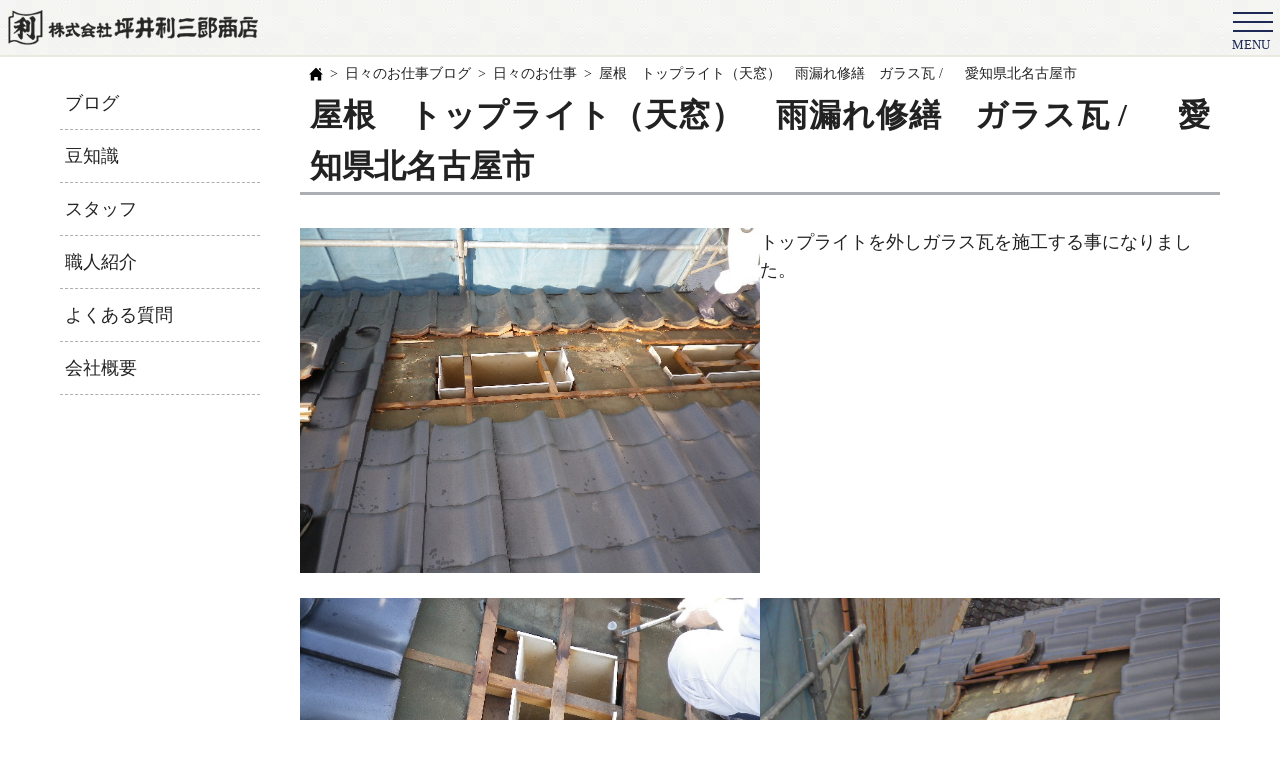

--- FILE ---
content_type: text/html; charset=UTF-8
request_url: https://www.risaburo.jp/blog/oshigoto/%E5%B1%8B%E6%A0%B9%E3%80%80%E3%83%88%E3%83%83%E3%83%97%E3%83%A9%E3%82%A4%E3%83%88%E3%80%80%E9%9B%A8%E6%BC%8F%E3%82%8C%E4%BF%AE%E7%B9%95%E3%80%80%E3%82%AC%E3%83%A9%E3%82%B9%E7%93%A6-%E3%80%80.html
body_size: 11418
content:
<!DOCTYPE html>
<html lang="ja">

<head>
	<title>屋根　トップライト（天窓）　雨漏れ修繕　ガラス瓦 / 　 愛知県北名古屋市</title>
    <link rel="stylesheet" href="https://www.risaburo.jp/wp-content/themes/risaburo.jp/css/dist/main.min.css">
    <link rel="icon" href="https://www.risaburo.jp/wp-content/themes/risaburo.jp/images/logo-only.ico">
    <link href="https://fonts.googleapis.com/css2?family=Zen+Maru+Gothic:wght@400&display=swap" rel="stylesheet">
	<meta name="description" content="屋根　ガラス瓦　雨漏れ修繕 　 愛知県北名古屋市　北区　リフォーム　">
    <meta name="viewport" content="width=device-width, initial-scale=1">
    <meta name="format-detection" content="telephone=no">
    <!-- Google tag (gtag.js) -->
    <script async src="https://www.googletagmanager.com/gtag/js?id=G-KC6EK6H1HR"></script>
    <script>  window.dataLayer = window.dataLayer || [];  
        function gtag(){
            dataLayer.push(arguments);
        }  
        gtag('js', new Date());  
        gtag('config', 'G-KC6EK6H1HR');
    </script>
    <script src='https://www.risaburo.jp/wp-content/themes/risaburo.jp/js/main.js' defer></script>
    <!-- clarity -->
    <script type="text/javascript">
    (function(c,l,a,r,i,t,y){
        c[a]=c[a]||function(){(c[a].q=c[a].q||[]).push(arguments)};
        t=l.createElement(r);t.async=1;t.src="https://www.clarity.ms/tag/"+i;
        y=l.getElementsByTagName(r)[0];y.parentNode.insertBefore(t,y);
    })(window, document, "clarity", "script", "rnsua15um6");
</script><meta name='robots' content='max-image-preview:large' />
<link rel="alternate" type="application/rss+xml" title="愛知県・名古屋｜屋根・瓦・板金工事・雨漏り修理｜坪井利三郎商店 &raquo; 屋根　トップライト（天窓）　雨漏れ修繕　ガラス瓦 / 　 愛知県北名古屋市 のコメントのフィード" href="https://www.risaburo.jp/blog/oshigoto/%e5%b1%8b%e6%a0%b9%e3%80%80%e3%83%88%e3%83%83%e3%83%97%e3%83%a9%e3%82%a4%e3%83%88%e3%80%80%e9%9b%a8%e6%bc%8f%e3%82%8c%e4%bf%ae%e7%b9%95%e3%80%80%e3%82%ac%e3%83%a9%e3%82%b9%e7%93%a6-%e3%80%80.html/feed" />
<link rel="alternate" title="oEmbed (JSON)" type="application/json+oembed" href="https://www.risaburo.jp/wp-json/oembed/1.0/embed?url=https%3A%2F%2Fwww.risaburo.jp%2Fblog%2Foshigoto%2F%25e5%25b1%258b%25e6%25a0%25b9%25e3%2580%2580%25e3%2583%2588%25e3%2583%2583%25e3%2583%2597%25e3%2583%25a9%25e3%2582%25a4%25e3%2583%2588%25e3%2580%2580%25e9%259b%25a8%25e6%25bc%258f%25e3%2582%258c%25e4%25bf%25ae%25e7%25b9%2595%25e3%2580%2580%25e3%2582%25ac%25e3%2583%25a9%25e3%2582%25b9%25e7%2593%25a6-%25e3%2580%2580.html" />
<link rel="alternate" title="oEmbed (XML)" type="text/xml+oembed" href="https://www.risaburo.jp/wp-json/oembed/1.0/embed?url=https%3A%2F%2Fwww.risaburo.jp%2Fblog%2Foshigoto%2F%25e5%25b1%258b%25e6%25a0%25b9%25e3%2580%2580%25e3%2583%2588%25e3%2583%2583%25e3%2583%2597%25e3%2583%25a9%25e3%2582%25a4%25e3%2583%2588%25e3%2580%2580%25e9%259b%25a8%25e6%25bc%258f%25e3%2582%258c%25e4%25bf%25ae%25e7%25b9%2595%25e3%2580%2580%25e3%2582%25ac%25e3%2583%25a9%25e3%2582%25b9%25e7%2593%25a6-%25e3%2580%2580.html&#038;format=xml" />
<style id='wp-img-auto-sizes-contain-inline-css' type='text/css'>
img:is([sizes=auto i],[sizes^="auto," i]){contain-intrinsic-size:3000px 1500px}
/*# sourceURL=wp-img-auto-sizes-contain-inline-css */
</style>
<style id='wp-block-image-inline-css' type='text/css'>
.wp-block-image>a,.wp-block-image>figure>a{display:inline-block}.wp-block-image img{box-sizing:border-box;height:auto;max-width:100%;vertical-align:bottom}@media not (prefers-reduced-motion){.wp-block-image img.hide{visibility:hidden}.wp-block-image img.show{animation:show-content-image .4s}}.wp-block-image[style*=border-radius] img,.wp-block-image[style*=border-radius]>a{border-radius:inherit}.wp-block-image.has-custom-border img{box-sizing:border-box}.wp-block-image.aligncenter{text-align:center}.wp-block-image.alignfull>a,.wp-block-image.alignwide>a{width:100%}.wp-block-image.alignfull img,.wp-block-image.alignwide img{height:auto;width:100%}.wp-block-image .aligncenter,.wp-block-image .alignleft,.wp-block-image .alignright,.wp-block-image.aligncenter,.wp-block-image.alignleft,.wp-block-image.alignright{display:table}.wp-block-image .aligncenter>figcaption,.wp-block-image .alignleft>figcaption,.wp-block-image .alignright>figcaption,.wp-block-image.aligncenter>figcaption,.wp-block-image.alignleft>figcaption,.wp-block-image.alignright>figcaption{caption-side:bottom;display:table-caption}.wp-block-image .alignleft{float:left;margin:.5em 1em .5em 0}.wp-block-image .alignright{float:right;margin:.5em 0 .5em 1em}.wp-block-image .aligncenter{margin-left:auto;margin-right:auto}.wp-block-image :where(figcaption){margin-bottom:1em;margin-top:.5em}.wp-block-image.is-style-circle-mask img{border-radius:9999px}@supports ((-webkit-mask-image:none) or (mask-image:none)) or (-webkit-mask-image:none){.wp-block-image.is-style-circle-mask img{border-radius:0;-webkit-mask-image:url('data:image/svg+xml;utf8,<svg viewBox="0 0 100 100" xmlns="http://www.w3.org/2000/svg"><circle cx="50" cy="50" r="50"/></svg>');mask-image:url('data:image/svg+xml;utf8,<svg viewBox="0 0 100 100" xmlns="http://www.w3.org/2000/svg"><circle cx="50" cy="50" r="50"/></svg>');mask-mode:alpha;-webkit-mask-position:center;mask-position:center;-webkit-mask-repeat:no-repeat;mask-repeat:no-repeat;-webkit-mask-size:contain;mask-size:contain}}:root :where(.wp-block-image.is-style-rounded img,.wp-block-image .is-style-rounded img){border-radius:9999px}.wp-block-image figure{margin:0}.wp-lightbox-container{display:flex;flex-direction:column;position:relative}.wp-lightbox-container img{cursor:zoom-in}.wp-lightbox-container img:hover+button{opacity:1}.wp-lightbox-container button{align-items:center;backdrop-filter:blur(16px) saturate(180%);background-color:#5a5a5a40;border:none;border-radius:4px;cursor:zoom-in;display:flex;height:20px;justify-content:center;opacity:0;padding:0;position:absolute;right:16px;text-align:center;top:16px;width:20px;z-index:100}@media not (prefers-reduced-motion){.wp-lightbox-container button{transition:opacity .2s ease}}.wp-lightbox-container button:focus-visible{outline:3px auto #5a5a5a40;outline:3px auto -webkit-focus-ring-color;outline-offset:3px}.wp-lightbox-container button:hover{cursor:pointer;opacity:1}.wp-lightbox-container button:focus{opacity:1}.wp-lightbox-container button:focus,.wp-lightbox-container button:hover,.wp-lightbox-container button:not(:hover):not(:active):not(.has-background){background-color:#5a5a5a40;border:none}.wp-lightbox-overlay{box-sizing:border-box;cursor:zoom-out;height:100vh;left:0;overflow:hidden;position:fixed;top:0;visibility:hidden;width:100%;z-index:100000}.wp-lightbox-overlay .close-button{align-items:center;cursor:pointer;display:flex;justify-content:center;min-height:40px;min-width:40px;padding:0;position:absolute;right:calc(env(safe-area-inset-right) + 16px);top:calc(env(safe-area-inset-top) + 16px);z-index:5000000}.wp-lightbox-overlay .close-button:focus,.wp-lightbox-overlay .close-button:hover,.wp-lightbox-overlay .close-button:not(:hover):not(:active):not(.has-background){background:none;border:none}.wp-lightbox-overlay .lightbox-image-container{height:var(--wp--lightbox-container-height);left:50%;overflow:hidden;position:absolute;top:50%;transform:translate(-50%,-50%);transform-origin:top left;width:var(--wp--lightbox-container-width);z-index:9999999999}.wp-lightbox-overlay .wp-block-image{align-items:center;box-sizing:border-box;display:flex;height:100%;justify-content:center;margin:0;position:relative;transform-origin:0 0;width:100%;z-index:3000000}.wp-lightbox-overlay .wp-block-image img{height:var(--wp--lightbox-image-height);min-height:var(--wp--lightbox-image-height);min-width:var(--wp--lightbox-image-width);width:var(--wp--lightbox-image-width)}.wp-lightbox-overlay .wp-block-image figcaption{display:none}.wp-lightbox-overlay button{background:none;border:none}.wp-lightbox-overlay .scrim{background-color:#fff;height:100%;opacity:.9;position:absolute;width:100%;z-index:2000000}.wp-lightbox-overlay.active{visibility:visible}@media not (prefers-reduced-motion){.wp-lightbox-overlay.active{animation:turn-on-visibility .25s both}.wp-lightbox-overlay.active img{animation:turn-on-visibility .35s both}.wp-lightbox-overlay.show-closing-animation:not(.active){animation:turn-off-visibility .35s both}.wp-lightbox-overlay.show-closing-animation:not(.active) img{animation:turn-off-visibility .25s both}.wp-lightbox-overlay.zoom.active{animation:none;opacity:1;visibility:visible}.wp-lightbox-overlay.zoom.active .lightbox-image-container{animation:lightbox-zoom-in .4s}.wp-lightbox-overlay.zoom.active .lightbox-image-container img{animation:none}.wp-lightbox-overlay.zoom.active .scrim{animation:turn-on-visibility .4s forwards}.wp-lightbox-overlay.zoom.show-closing-animation:not(.active){animation:none}.wp-lightbox-overlay.zoom.show-closing-animation:not(.active) .lightbox-image-container{animation:lightbox-zoom-out .4s}.wp-lightbox-overlay.zoom.show-closing-animation:not(.active) .lightbox-image-container img{animation:none}.wp-lightbox-overlay.zoom.show-closing-animation:not(.active) .scrim{animation:turn-off-visibility .4s forwards}}@keyframes show-content-image{0%{visibility:hidden}99%{visibility:hidden}to{visibility:visible}}@keyframes turn-on-visibility{0%{opacity:0}to{opacity:1}}@keyframes turn-off-visibility{0%{opacity:1;visibility:visible}99%{opacity:0;visibility:visible}to{opacity:0;visibility:hidden}}@keyframes lightbox-zoom-in{0%{transform:translate(calc((-100vw + var(--wp--lightbox-scrollbar-width))/2 + var(--wp--lightbox-initial-left-position)),calc(-50vh + var(--wp--lightbox-initial-top-position))) scale(var(--wp--lightbox-scale))}to{transform:translate(-50%,-50%) scale(1)}}@keyframes lightbox-zoom-out{0%{transform:translate(-50%,-50%) scale(1);visibility:visible}99%{visibility:visible}to{transform:translate(calc((-100vw + var(--wp--lightbox-scrollbar-width))/2 + var(--wp--lightbox-initial-left-position)),calc(-50vh + var(--wp--lightbox-initial-top-position))) scale(var(--wp--lightbox-scale));visibility:hidden}}
/*# sourceURL=https://www.risaburo.jp/wp-includes/blocks/image/style.min.css */
</style>
<style id='wp-block-columns-inline-css' type='text/css'>
.wp-block-columns{box-sizing:border-box;display:flex;flex-wrap:wrap!important}@media (min-width:782px){.wp-block-columns{flex-wrap:nowrap!important}}.wp-block-columns{align-items:normal!important}.wp-block-columns.are-vertically-aligned-top{align-items:flex-start}.wp-block-columns.are-vertically-aligned-center{align-items:center}.wp-block-columns.are-vertically-aligned-bottom{align-items:flex-end}@media (max-width:781px){.wp-block-columns:not(.is-not-stacked-on-mobile)>.wp-block-column{flex-basis:100%!important}}@media (min-width:782px){.wp-block-columns:not(.is-not-stacked-on-mobile)>.wp-block-column{flex-basis:0;flex-grow:1}.wp-block-columns:not(.is-not-stacked-on-mobile)>.wp-block-column[style*=flex-basis]{flex-grow:0}}.wp-block-columns.is-not-stacked-on-mobile{flex-wrap:nowrap!important}.wp-block-columns.is-not-stacked-on-mobile>.wp-block-column{flex-basis:0;flex-grow:1}.wp-block-columns.is-not-stacked-on-mobile>.wp-block-column[style*=flex-basis]{flex-grow:0}:where(.wp-block-columns){margin-bottom:1.75em}:where(.wp-block-columns.has-background){padding:1.25em 2.375em}.wp-block-column{flex-grow:1;min-width:0;overflow-wrap:break-word;word-break:break-word}.wp-block-column.is-vertically-aligned-top{align-self:flex-start}.wp-block-column.is-vertically-aligned-center{align-self:center}.wp-block-column.is-vertically-aligned-bottom{align-self:flex-end}.wp-block-column.is-vertically-aligned-stretch{align-self:stretch}.wp-block-column.is-vertically-aligned-bottom,.wp-block-column.is-vertically-aligned-center,.wp-block-column.is-vertically-aligned-top{width:100%}
/*# sourceURL=https://www.risaburo.jp/wp-includes/blocks/columns/style.min.css */
</style>
<style id='wp-block-group-inline-css' type='text/css'>
.wp-block-group{box-sizing:border-box}:where(.wp-block-group.wp-block-group-is-layout-constrained){position:relative}
/*# sourceURL=https://www.risaburo.jp/wp-includes/blocks/group/style.min.css */
</style>
<style id='wp-emoji-styles-inline-css' type='text/css'>

	img.wp-smiley, img.emoji {
		display: inline !important;
		border: none !important;
		box-shadow: none !important;
		height: 1em !important;
		width: 1em !important;
		margin: 0 0.07em !important;
		vertical-align: -0.1em !important;
		background: none !important;
		padding: 0 !important;
	}
/*# sourceURL=wp-emoji-styles-inline-css */
</style>
<style id='wp-block-library-inline-css' type='text/css'>
:root{--wp-block-synced-color:#7a00df;--wp-block-synced-color--rgb:122,0,223;--wp-bound-block-color:var(--wp-block-synced-color);--wp-editor-canvas-background:#ddd;--wp-admin-theme-color:#007cba;--wp-admin-theme-color--rgb:0,124,186;--wp-admin-theme-color-darker-10:#006ba1;--wp-admin-theme-color-darker-10--rgb:0,107,160.5;--wp-admin-theme-color-darker-20:#005a87;--wp-admin-theme-color-darker-20--rgb:0,90,135;--wp-admin-border-width-focus:2px}@media (min-resolution:192dpi){:root{--wp-admin-border-width-focus:1.5px}}.wp-element-button{cursor:pointer}:root .has-very-light-gray-background-color{background-color:#eee}:root .has-very-dark-gray-background-color{background-color:#313131}:root .has-very-light-gray-color{color:#eee}:root .has-very-dark-gray-color{color:#313131}:root .has-vivid-green-cyan-to-vivid-cyan-blue-gradient-background{background:linear-gradient(135deg,#00d084,#0693e3)}:root .has-purple-crush-gradient-background{background:linear-gradient(135deg,#34e2e4,#4721fb 50%,#ab1dfe)}:root .has-hazy-dawn-gradient-background{background:linear-gradient(135deg,#faaca8,#dad0ec)}:root .has-subdued-olive-gradient-background{background:linear-gradient(135deg,#fafae1,#67a671)}:root .has-atomic-cream-gradient-background{background:linear-gradient(135deg,#fdd79a,#004a59)}:root .has-nightshade-gradient-background{background:linear-gradient(135deg,#330968,#31cdcf)}:root .has-midnight-gradient-background{background:linear-gradient(135deg,#020381,#2874fc)}:root{--wp--preset--font-size--normal:16px;--wp--preset--font-size--huge:42px}.has-regular-font-size{font-size:1em}.has-larger-font-size{font-size:2.625em}.has-normal-font-size{font-size:var(--wp--preset--font-size--normal)}.has-huge-font-size{font-size:var(--wp--preset--font-size--huge)}.has-text-align-center{text-align:center}.has-text-align-left{text-align:left}.has-text-align-right{text-align:right}.has-fit-text{white-space:nowrap!important}#end-resizable-editor-section{display:none}.aligncenter{clear:both}.items-justified-left{justify-content:flex-start}.items-justified-center{justify-content:center}.items-justified-right{justify-content:flex-end}.items-justified-space-between{justify-content:space-between}.screen-reader-text{border:0;clip-path:inset(50%);height:1px;margin:-1px;overflow:hidden;padding:0;position:absolute;width:1px;word-wrap:normal!important}.screen-reader-text:focus{background-color:#ddd;clip-path:none;color:#444;display:block;font-size:1em;height:auto;left:5px;line-height:normal;padding:15px 23px 14px;text-decoration:none;top:5px;width:auto;z-index:100000}html :where(.has-border-color){border-style:solid}html :where([style*=border-top-color]){border-top-style:solid}html :where([style*=border-right-color]){border-right-style:solid}html :where([style*=border-bottom-color]){border-bottom-style:solid}html :where([style*=border-left-color]){border-left-style:solid}html :where([style*=border-width]){border-style:solid}html :where([style*=border-top-width]){border-top-style:solid}html :where([style*=border-right-width]){border-right-style:solid}html :where([style*=border-bottom-width]){border-bottom-style:solid}html :where([style*=border-left-width]){border-left-style:solid}html :where(img[class*=wp-image-]){height:auto;max-width:100%}:where(figure){margin:0 0 1em}html :where(.is-position-sticky){--wp-admin--admin-bar--position-offset:var(--wp-admin--admin-bar--height,0px)}@media screen and (max-width:600px){html :where(.is-position-sticky){--wp-admin--admin-bar--position-offset:0px}}

/*# sourceURL=wp-block-library-inline-css */
</style><style id='global-styles-inline-css' type='text/css'>
:root{--wp--preset--aspect-ratio--square: 1;--wp--preset--aspect-ratio--4-3: 4/3;--wp--preset--aspect-ratio--3-4: 3/4;--wp--preset--aspect-ratio--3-2: 3/2;--wp--preset--aspect-ratio--2-3: 2/3;--wp--preset--aspect-ratio--16-9: 16/9;--wp--preset--aspect-ratio--9-16: 9/16;--wp--preset--color--black: #000000;--wp--preset--color--cyan-bluish-gray: #abb8c3;--wp--preset--color--white: #ffffff;--wp--preset--color--pale-pink: #f78da7;--wp--preset--color--vivid-red: #cf2e2e;--wp--preset--color--luminous-vivid-orange: #ff6900;--wp--preset--color--luminous-vivid-amber: #fcb900;--wp--preset--color--light-green-cyan: #7bdcb5;--wp--preset--color--vivid-green-cyan: #00d084;--wp--preset--color--pale-cyan-blue: #8ed1fc;--wp--preset--color--vivid-cyan-blue: #0693e3;--wp--preset--color--vivid-purple: #9b51e0;--wp--preset--gradient--vivid-cyan-blue-to-vivid-purple: linear-gradient(135deg,rgb(6,147,227) 0%,rgb(155,81,224) 100%);--wp--preset--gradient--light-green-cyan-to-vivid-green-cyan: linear-gradient(135deg,rgb(122,220,180) 0%,rgb(0,208,130) 100%);--wp--preset--gradient--luminous-vivid-amber-to-luminous-vivid-orange: linear-gradient(135deg,rgb(252,185,0) 0%,rgb(255,105,0) 100%);--wp--preset--gradient--luminous-vivid-orange-to-vivid-red: linear-gradient(135deg,rgb(255,105,0) 0%,rgb(207,46,46) 100%);--wp--preset--gradient--very-light-gray-to-cyan-bluish-gray: linear-gradient(135deg,rgb(238,238,238) 0%,rgb(169,184,195) 100%);--wp--preset--gradient--cool-to-warm-spectrum: linear-gradient(135deg,rgb(74,234,220) 0%,rgb(151,120,209) 20%,rgb(207,42,186) 40%,rgb(238,44,130) 60%,rgb(251,105,98) 80%,rgb(254,248,76) 100%);--wp--preset--gradient--blush-light-purple: linear-gradient(135deg,rgb(255,206,236) 0%,rgb(152,150,240) 100%);--wp--preset--gradient--blush-bordeaux: linear-gradient(135deg,rgb(254,205,165) 0%,rgb(254,45,45) 50%,rgb(107,0,62) 100%);--wp--preset--gradient--luminous-dusk: linear-gradient(135deg,rgb(255,203,112) 0%,rgb(199,81,192) 50%,rgb(65,88,208) 100%);--wp--preset--gradient--pale-ocean: linear-gradient(135deg,rgb(255,245,203) 0%,rgb(182,227,212) 50%,rgb(51,167,181) 100%);--wp--preset--gradient--electric-grass: linear-gradient(135deg,rgb(202,248,128) 0%,rgb(113,206,126) 100%);--wp--preset--gradient--midnight: linear-gradient(135deg,rgb(2,3,129) 0%,rgb(40,116,252) 100%);--wp--preset--font-size--small: 13px;--wp--preset--font-size--medium: 20px;--wp--preset--font-size--large: 36px;--wp--preset--font-size--x-large: 42px;--wp--preset--spacing--20: 0.44rem;--wp--preset--spacing--30: 0.67rem;--wp--preset--spacing--40: 1rem;--wp--preset--spacing--50: 1.5rem;--wp--preset--spacing--60: 2.25rem;--wp--preset--spacing--70: 3.38rem;--wp--preset--spacing--80: 5.06rem;--wp--preset--shadow--natural: 6px 6px 9px rgba(0, 0, 0, 0.2);--wp--preset--shadow--deep: 12px 12px 50px rgba(0, 0, 0, 0.4);--wp--preset--shadow--sharp: 6px 6px 0px rgba(0, 0, 0, 0.2);--wp--preset--shadow--outlined: 6px 6px 0px -3px rgb(255, 255, 255), 6px 6px rgb(0, 0, 0);--wp--preset--shadow--crisp: 6px 6px 0px rgb(0, 0, 0);}:where(.is-layout-flex){gap: 0.5em;}:where(.is-layout-grid){gap: 0.5em;}body .is-layout-flex{display: flex;}.is-layout-flex{flex-wrap: wrap;align-items: center;}.is-layout-flex > :is(*, div){margin: 0;}body .is-layout-grid{display: grid;}.is-layout-grid > :is(*, div){margin: 0;}:where(.wp-block-columns.is-layout-flex){gap: 2em;}:where(.wp-block-columns.is-layout-grid){gap: 2em;}:where(.wp-block-post-template.is-layout-flex){gap: 1.25em;}:where(.wp-block-post-template.is-layout-grid){gap: 1.25em;}.has-black-color{color: var(--wp--preset--color--black) !important;}.has-cyan-bluish-gray-color{color: var(--wp--preset--color--cyan-bluish-gray) !important;}.has-white-color{color: var(--wp--preset--color--white) !important;}.has-pale-pink-color{color: var(--wp--preset--color--pale-pink) !important;}.has-vivid-red-color{color: var(--wp--preset--color--vivid-red) !important;}.has-luminous-vivid-orange-color{color: var(--wp--preset--color--luminous-vivid-orange) !important;}.has-luminous-vivid-amber-color{color: var(--wp--preset--color--luminous-vivid-amber) !important;}.has-light-green-cyan-color{color: var(--wp--preset--color--light-green-cyan) !important;}.has-vivid-green-cyan-color{color: var(--wp--preset--color--vivid-green-cyan) !important;}.has-pale-cyan-blue-color{color: var(--wp--preset--color--pale-cyan-blue) !important;}.has-vivid-cyan-blue-color{color: var(--wp--preset--color--vivid-cyan-blue) !important;}.has-vivid-purple-color{color: var(--wp--preset--color--vivid-purple) !important;}.has-black-background-color{background-color: var(--wp--preset--color--black) !important;}.has-cyan-bluish-gray-background-color{background-color: var(--wp--preset--color--cyan-bluish-gray) !important;}.has-white-background-color{background-color: var(--wp--preset--color--white) !important;}.has-pale-pink-background-color{background-color: var(--wp--preset--color--pale-pink) !important;}.has-vivid-red-background-color{background-color: var(--wp--preset--color--vivid-red) !important;}.has-luminous-vivid-orange-background-color{background-color: var(--wp--preset--color--luminous-vivid-orange) !important;}.has-luminous-vivid-amber-background-color{background-color: var(--wp--preset--color--luminous-vivid-amber) !important;}.has-light-green-cyan-background-color{background-color: var(--wp--preset--color--light-green-cyan) !important;}.has-vivid-green-cyan-background-color{background-color: var(--wp--preset--color--vivid-green-cyan) !important;}.has-pale-cyan-blue-background-color{background-color: var(--wp--preset--color--pale-cyan-blue) !important;}.has-vivid-cyan-blue-background-color{background-color: var(--wp--preset--color--vivid-cyan-blue) !important;}.has-vivid-purple-background-color{background-color: var(--wp--preset--color--vivid-purple) !important;}.has-black-border-color{border-color: var(--wp--preset--color--black) !important;}.has-cyan-bluish-gray-border-color{border-color: var(--wp--preset--color--cyan-bluish-gray) !important;}.has-white-border-color{border-color: var(--wp--preset--color--white) !important;}.has-pale-pink-border-color{border-color: var(--wp--preset--color--pale-pink) !important;}.has-vivid-red-border-color{border-color: var(--wp--preset--color--vivid-red) !important;}.has-luminous-vivid-orange-border-color{border-color: var(--wp--preset--color--luminous-vivid-orange) !important;}.has-luminous-vivid-amber-border-color{border-color: var(--wp--preset--color--luminous-vivid-amber) !important;}.has-light-green-cyan-border-color{border-color: var(--wp--preset--color--light-green-cyan) !important;}.has-vivid-green-cyan-border-color{border-color: var(--wp--preset--color--vivid-green-cyan) !important;}.has-pale-cyan-blue-border-color{border-color: var(--wp--preset--color--pale-cyan-blue) !important;}.has-vivid-cyan-blue-border-color{border-color: var(--wp--preset--color--vivid-cyan-blue) !important;}.has-vivid-purple-border-color{border-color: var(--wp--preset--color--vivid-purple) !important;}.has-vivid-cyan-blue-to-vivid-purple-gradient-background{background: var(--wp--preset--gradient--vivid-cyan-blue-to-vivid-purple) !important;}.has-light-green-cyan-to-vivid-green-cyan-gradient-background{background: var(--wp--preset--gradient--light-green-cyan-to-vivid-green-cyan) !important;}.has-luminous-vivid-amber-to-luminous-vivid-orange-gradient-background{background: var(--wp--preset--gradient--luminous-vivid-amber-to-luminous-vivid-orange) !important;}.has-luminous-vivid-orange-to-vivid-red-gradient-background{background: var(--wp--preset--gradient--luminous-vivid-orange-to-vivid-red) !important;}.has-very-light-gray-to-cyan-bluish-gray-gradient-background{background: var(--wp--preset--gradient--very-light-gray-to-cyan-bluish-gray) !important;}.has-cool-to-warm-spectrum-gradient-background{background: var(--wp--preset--gradient--cool-to-warm-spectrum) !important;}.has-blush-light-purple-gradient-background{background: var(--wp--preset--gradient--blush-light-purple) !important;}.has-blush-bordeaux-gradient-background{background: var(--wp--preset--gradient--blush-bordeaux) !important;}.has-luminous-dusk-gradient-background{background: var(--wp--preset--gradient--luminous-dusk) !important;}.has-pale-ocean-gradient-background{background: var(--wp--preset--gradient--pale-ocean) !important;}.has-electric-grass-gradient-background{background: var(--wp--preset--gradient--electric-grass) !important;}.has-midnight-gradient-background{background: var(--wp--preset--gradient--midnight) !important;}.has-small-font-size{font-size: var(--wp--preset--font-size--small) !important;}.has-medium-font-size{font-size: var(--wp--preset--font-size--medium) !important;}.has-large-font-size{font-size: var(--wp--preset--font-size--large) !important;}.has-x-large-font-size{font-size: var(--wp--preset--font-size--x-large) !important;}
:where(.wp-block-columns.is-layout-flex){gap: 2em;}:where(.wp-block-columns.is-layout-grid){gap: 2em;}
/*# sourceURL=global-styles-inline-css */
</style>
<style id='core-block-supports-inline-css' type='text/css'>
.wp-container-core-columns-is-layout-9d6595d7{flex-wrap:nowrap;}
/*# sourceURL=core-block-supports-inline-css */
</style>

<style id='classic-theme-styles-inline-css' type='text/css'>
/*! This file is auto-generated */
.wp-block-button__link{color:#fff;background-color:#32373c;border-radius:9999px;box-shadow:none;text-decoration:none;padding:calc(.667em + 2px) calc(1.333em + 2px);font-size:1.125em}.wp-block-file__button{background:#32373c;color:#fff;text-decoration:none}
/*# sourceURL=/wp-includes/css/classic-themes.min.css */
</style>
<link rel='stylesheet' id='contact-form-7-css' href='https://www.risaburo.jp/wp-content/plugins/contact-form-7/includes/css/styles.css?ver=5.9.8' type='text/css' media='all' />
<link rel="https://api.w.org/" href="https://www.risaburo.jp/wp-json/" /><link rel="alternate" title="JSON" type="application/json" href="https://www.risaburo.jp/wp-json/wp/v2/posts/1595" /><link rel="EditURI" type="application/rsd+xml" title="RSD" href="https://www.risaburo.jp/xmlrpc.php?rsd" />
<meta name="generator" content="WordPress 6.9" />
<link rel="canonical" href="https://www.risaburo.jp/blog/oshigoto/%e5%b1%8b%e6%a0%b9%e3%80%80%e3%83%88%e3%83%83%e3%83%97%e3%83%a9%e3%82%a4%e3%83%88%e3%80%80%e9%9b%a8%e6%bc%8f%e3%82%8c%e4%bf%ae%e7%b9%95%e3%80%80%e3%82%ac%e3%83%a9%e3%82%b9%e7%93%a6-%e3%80%80.html" />
<link rel='shortlink' href='https://www.risaburo.jp/?p=1595' />

</head>

<body class="is_single">


    <div id="header-wrapper">
        <header id="header" class="header">
            <figure>
                <a href="/"><img src="https://www.risaburo.jp/wp-content/themes/risaburo.jp/images/logo-w.png" alt="坪井利三郎商店ロゴ"></a>
            </figure>
            <nav id="sp-nav">
                <ul>
                    <li><a href="/aboutus/company/company.html">会社概要</a></li>
                    <li><a href="/promise">選ばれる理由</a></li>
                    <li><a href="/works">施工事例</a></li>
                    <li><a href="/voice">お客様の声</a></li>
                    <li class="sp"><a href="/staff">スタッフ</a></li>
                    <li><a href="/takumi">職人紹介</a></li>
                    <!-- <li class="sp"><a href="">無料点検</a></li> -->
                    <!-- <li class="sp"><a href="">初めての方へ</a></li> -->
                    <li><a href="/blog">ブログ</a></li>
                    <li class="sp"><a href="/faq">よくある質問</a></li>
                    <!-- <li class="sp"><a href="/recruit">協力工事店募集</a></li> -->
                    <li><a href="/trivia">豆知識</a></li>
                </ul>
                <a href="/contactus" class="common-link-button white">お問い合わせ</a>
            </nav>
            <div id="menu">
                <span class="hamburger"></span>
                <span class="hamburger"></span>
                <span class="hamburger"></span>
                <span class="menu">MENU</span>
            </div>
        </header>
    </div>

    <div class="main-wrapper-box">
        <main class="main">
            <article class="article">


        <ol class="bread-crumbs container-box">
            <li class="bread-crumbs-item home"><a href="/"></a></li>
            
        <li class="bread-crumbs-item"><a href="https://www.risaburo.jp/blog">日々のお仕事ブログ</a></li>


            <li class="bread-crumbs-item"><a href="https://www.risaburo.jp/blog/oshigoto">日々のお仕事</a></li>
    

        <li class="bread-crumbs-item current-page">屋根　トップライト（天窓）　雨漏れ修繕　ガラス瓦 / 　 愛知県北名古屋市</li>

        </ol>


<section class="lower-page-root-section">

    <h1 class="lower-page-root-header">屋根　トップライト（天窓）　雨漏れ修繕　ガラス瓦 / 　 愛知県北名古屋市</h1>

    <div class="content-wrapper blog oshigoto">
        

<div class="wp-block-group image_text_block column-2" id="navi-0">
    <div class="wp-block-group__inner-container is-layout-flow wp-block-group-is-layout-flow">
    
		
		<div class="wp-block-columns is-layout-flex wp-container-core-columns-is-layout-9d6595d7 wp-block-columns-is-layout-flex">
		

<div class="wp-block-column is-layout-flow wp-block-column-is-layout-flow">


<figure class="wp-block-image size-full">
	<img loading="lazy" decoding="async" width="640" height="480" class="wp-image-964" src="https://www.risaburo.jp/wp-content/uploads/IMGP6256.jpg" alt="" srcset="https://www.risaburo.jp/wp-content/uploads/IMGP6256.jpg 640w, https://www.risaburo.jp/wp-content/uploads/IMGP6256-300x225.jpg 300w" sizes="auto, (max-width: 640px) 100vw, 640px" />
</figure>


</div>			



<div class="wp-block-column is-layout-flow wp-block-column-is-layout-flow">
		
		トップライトを外しガラス瓦を施工する事になりました。
		
</div>			


		</div>
		
		
    </div>
</div>




<div class="wp-block-group column_2_block column-2" id="navi-1">
    <div class="wp-block-group__inner-container is-layout-flow wp-block-group-is-layout-flow">
    
		
		<div class="wp-block-columns is-layout-flex wp-container-core-columns-is-layout-9d6595d7 wp-block-columns-is-layout-flex">
		

<div class="wp-block-column is-layout-flow wp-block-column-is-layout-flow">


<figure class="wp-block-image size-full">
	<img loading="lazy" decoding="async" width="640" height="480" class="wp-image-963" src="https://www.risaburo.jp/wp-content/uploads/IMGP6254.jpg" alt="" srcset="https://www.risaburo.jp/wp-content/uploads/IMGP6254.jpg 640w, https://www.risaburo.jp/wp-content/uploads/IMGP6254-300x225.jpg 300w" sizes="auto, (max-width: 640px) 100vw, 640px" />
</figure>


</div>			



<div class="wp-block-column is-layout-flow wp-block-column-is-layout-flow">


<figure class="wp-block-image size-full">
	<img loading="lazy" decoding="async" width="1536" height="2048" class="wp-image-956" src="https://www.risaburo.jp/wp-content/uploads/121114_101809.jpg" alt="" srcset="https://www.risaburo.jp/wp-content/uploads/121114_101809.jpg 1536w, https://www.risaburo.jp/wp-content/uploads/121114_101809-225x300.jpg 225w, https://www.risaburo.jp/wp-content/uploads/121114_101809-768x1024.jpg 768w" sizes="auto, (max-width: 1536px) 100vw, 1536px" />
</figure>

		
		現場を空ける為、一時的に穴を塞ぎました。<br>一時的に
		
</div>			


		</div>
		
		
    </div>
</div>




<div class="wp-block-group column_2_block column-2" id="navi-2">
    <div class="wp-block-group__inner-container is-layout-flow wp-block-group-is-layout-flow">
    
		
		<div class="wp-block-columns is-layout-flex wp-container-core-columns-is-layout-9d6595d7 wp-block-columns-is-layout-flex">
		

<div class="wp-block-column is-layout-flow wp-block-column-is-layout-flow">


<figure class="wp-block-image size-full">
	<img loading="lazy" decoding="async" width="1536" height="2048" class="wp-image-957" src="https://www.risaburo.jp/wp-content/uploads/121114_102133.jpg" alt="" srcset="https://www.risaburo.jp/wp-content/uploads/121114_102133.jpg 1536w, https://www.risaburo.jp/wp-content/uploads/121114_102133-225x300.jpg 225w, https://www.risaburo.jp/wp-content/uploads/121114_102133-768x1024.jpg 768w" sizes="auto, (max-width: 1536px) 100vw, 1536px" />
</figure>

		
		その上に防水シートを貼りブルーシートをかけます。<br>
		
</div>			



<div class="wp-block-column is-layout-flow wp-block-column-is-layout-flow">


<figure class="wp-block-image size-full">
	<img loading="lazy" decoding="async" width="1536" height="2048" class="wp-image-959" src="https://www.risaburo.jp/wp-content/uploads/121114_105622.jpg" alt="" srcset="https://www.risaburo.jp/wp-content/uploads/121114_105622.jpg 1536w, https://www.risaburo.jp/wp-content/uploads/121114_105622-225x300.jpg 225w, https://www.risaburo.jp/wp-content/uploads/121114_105622-768x1024.jpg 768w" sizes="auto, (max-width: 1536px) 100vw, 1536px" />
</figure>

		
		後日ガラス瓦を施工して明かりを確保できるように致しました。
		
</div>			


		</div>
		
		
    </div>
</div>


    </div>

</section>
                <!-- footer -->
            </article>
            <div class="float-footer">
                <ul>
                    <li><a href="tel:0120-241-931">0120-241-931</a></li>
                    <li><a href="/contactus">お問い合わせ</a></li>
                </ul>
                <span>電話受付時間：月～金 8:00～17:00 ※土・日・祝日除く</span>
            </div>
        </main>
    <aside class="sidebar">
        <ul>
            <li><a href="/blog">ブログ</a></li>
            <li><a href="/trivia">豆知識</a></li>
            <li><a href="/staff">スタッフ</a></li>
            <li><a href="/takumi">職人紹介</a></li>
            <!-- <li><a href="">無料点検</a></li> -->
            <!-- <li><a href="">初めての方へ</a></li> -->
            <li><a href="/faq">よくある質問</a></li>
            <!-- <li><a href="/recruit">協力工事店募集</a></li> -->
            <li><a href="/aboutus/company/company.html">会社概要</a></li>
        </ul>

    </aside>

    </div>
    <footer class="footer">

        <div class="footer-top">
            <div class="footer-top-inner">
                <p>屋根・外壁の点検・調査・お見積無料！<br class="sp">お気軽にお問合せください</p>
                <a href="tel:0120-41-931" class="phone">0120-241-931</a>
                <p>受付時間：月～金 8:00～17:00 <br class="sp">※土・日・祝日除く</p>
                <a href="/contactus" class="common-link-button white">お問い合わせ</a>
            </div>
        </div>
        <div class="footer-middle">
            <div class="footer-middle-inner">
                <div class="footer-left">
                    <div class="footer-left-inner">
                        <figure>
                            <a href="/"><img src="https://www.risaburo.jp/wp-content/themes/risaburo.jp/images/logo.png" alt="坪井利三郎商店ロゴ"></a>
                        </figure>
                        <address>〒460-0008 名古屋市中区栄5丁目22番7号</address>
                    </div>
                    <small class="pc">&copy;Tsuboi Risaburou</small>
                </div>
                <div class="footer-right">
                    <ul>
                        <li><a href="/">HOME</a></li>
                        <li><a href="/takumi">匠の職人</a></li>
                        <li><a href="/blog">ブログ</a></li>
                        <li><a href="/works">施工事例</a></li>
                        <li><a href="/staff">スタッフ紹介</a></a></li>
                        <li><a href="/pamphlet">資料請求</a></li>
                        <li><a href="/voice">お客様の声</a></li>
                        <li><a href="/faq">よくある質問</a></li>
                        <li><a href="/contactus">お問い合わせ</a></li>
                        <li><a href="/aboutus">坪井利三郎商店について</a></li>
                        <li><a href="/privacy">プライバシーポリシー</a></li>
                        <li><a href="/sitemap">サイトマップ</a></li>
                    </ul>
                </div>
            </div>
        </div>
        <p class="reCAPTCHA">このサイトはreCAPTCHAによって保護されており、Googleの
            <a href="https://policies.google.com/privacy" target="_blank">プライバシーポリシー</a>
            と<a href="https://policies.google.com/terms" target="_blank">利用規約</a>が適用されます。
        </p>
        <small class="sp">&copy;Tsuboi Risaburou</small>
    </footer>
    <script src="https://cdn.jsdelivr.net/npm/swiper@8/swiper-bundle.min.js"></script>
    <link rel="stylesheet" href="https://cdn.jsdelivr.net/npm/swiper@8/swiper-bundle.min.css">
    <script>
        window.$zoho=window.$zoho || {};$zoho.salesiq=$zoho.salesiq||{ready:function(){}}
    </script>
    <script id="zsiqscript" src="https://salesiq.zohopublic.jp/widget?wc=e5d927caa242ce2650e6b95d928fa4263107aad454fc1bd138484a6ddd1bc9c9" defer></script><script type="speculationrules">
{"prefetch":[{"source":"document","where":{"and":[{"href_matches":"/*"},{"not":{"href_matches":["/wp-*.php","/wp-admin/*","/wp-content/uploads/*","/wp-content/*","/wp-content/plugins/*","/wp-content/themes/risaburo.jp/*","/*\\?(.+)"]}},{"not":{"selector_matches":"a[rel~=\"nofollow\"]"}},{"not":{"selector_matches":".no-prefetch, .no-prefetch a"}}]},"eagerness":"conservative"}]}
</script>
<script type="text/javascript" src="https://www.risaburo.jp/wp-includes/js/dist/hooks.min.js?ver=dd5603f07f9220ed27f1" id="wp-hooks-js"></script>
<script type="text/javascript" src="https://www.risaburo.jp/wp-includes/js/dist/i18n.min.js?ver=c26c3dc7bed366793375" id="wp-i18n-js"></script>
<script type="text/javascript" id="wp-i18n-js-after">
/* <![CDATA[ */
wp.i18n.setLocaleData( { 'text direction\u0004ltr': [ 'ltr' ] } );
//# sourceURL=wp-i18n-js-after
/* ]]> */
</script>
<script type="text/javascript" src="https://www.risaburo.jp/wp-content/plugins/contact-form-7/includes/swv/js/index.js?ver=5.9.8" id="swv-js"></script>
<script type="text/javascript" id="contact-form-7-js-extra">
/* <![CDATA[ */
var wpcf7 = {"api":{"root":"https://www.risaburo.jp/wp-json/","namespace":"contact-form-7/v1"}};
//# sourceURL=contact-form-7-js-extra
/* ]]> */
</script>
<script type="text/javascript" id="contact-form-7-js-translations">
/* <![CDATA[ */
( function( domain, translations ) {
	var localeData = translations.locale_data[ domain ] || translations.locale_data.messages;
	localeData[""].domain = domain;
	wp.i18n.setLocaleData( localeData, domain );
} )( "contact-form-7", {"translation-revision-date":"2024-07-17 08:16:16+0000","generator":"GlotPress\/4.0.1","domain":"messages","locale_data":{"messages":{"":{"domain":"messages","plural-forms":"nplurals=1; plural=0;","lang":"ja_JP"},"This contact form is placed in the wrong place.":["\u3053\u306e\u30b3\u30f3\u30bf\u30af\u30c8\u30d5\u30a9\u30fc\u30e0\u306f\u9593\u9055\u3063\u305f\u4f4d\u7f6e\u306b\u7f6e\u304b\u308c\u3066\u3044\u307e\u3059\u3002"],"Error:":["\u30a8\u30e9\u30fc:"]}},"comment":{"reference":"includes\/js\/index.js"}} );
//# sourceURL=contact-form-7-js-translations
/* ]]> */
</script>
<script type="text/javascript" src="https://www.risaburo.jp/wp-content/plugins/contact-form-7/includes/js/index.js?ver=5.9.8" id="contact-form-7-js"></script>
<script type="text/javascript" src="https://www.google.com/recaptcha/api.js?render=6LdZcWoqAAAAANGTNE7XUnmawWwpAvBf99-wz0nQ&amp;ver=3.0" id="google-recaptcha-js"></script>
<script type="text/javascript" src="https://www.risaburo.jp/wp-includes/js/dist/vendor/wp-polyfill.min.js?ver=3.15.0" id="wp-polyfill-js"></script>
<script type="text/javascript" id="wpcf7-recaptcha-js-extra">
/* <![CDATA[ */
var wpcf7_recaptcha = {"sitekey":"6LdZcWoqAAAAANGTNE7XUnmawWwpAvBf99-wz0nQ","actions":{"homepage":"homepage","contactform":"contactform"}};
//# sourceURL=wpcf7-recaptcha-js-extra
/* ]]> */
</script>
<script type="text/javascript" src="https://www.risaburo.jp/wp-content/plugins/contact-form-7/modules/recaptcha/index.js?ver=5.9.8" id="wpcf7-recaptcha-js"></script>
<script id="wp-emoji-settings" type="application/json">
{"baseUrl":"https://s.w.org/images/core/emoji/17.0.2/72x72/","ext":".png","svgUrl":"https://s.w.org/images/core/emoji/17.0.2/svg/","svgExt":".svg","source":{"concatemoji":"https://www.risaburo.jp/wp-includes/js/wp-emoji-release.min.js?ver=6.9"}}
</script>
<script type="module">
/* <![CDATA[ */
/*! This file is auto-generated */
const a=JSON.parse(document.getElementById("wp-emoji-settings").textContent),o=(window._wpemojiSettings=a,"wpEmojiSettingsSupports"),s=["flag","emoji"];function i(e){try{var t={supportTests:e,timestamp:(new Date).valueOf()};sessionStorage.setItem(o,JSON.stringify(t))}catch(e){}}function c(e,t,n){e.clearRect(0,0,e.canvas.width,e.canvas.height),e.fillText(t,0,0);t=new Uint32Array(e.getImageData(0,0,e.canvas.width,e.canvas.height).data);e.clearRect(0,0,e.canvas.width,e.canvas.height),e.fillText(n,0,0);const a=new Uint32Array(e.getImageData(0,0,e.canvas.width,e.canvas.height).data);return t.every((e,t)=>e===a[t])}function p(e,t){e.clearRect(0,0,e.canvas.width,e.canvas.height),e.fillText(t,0,0);var n=e.getImageData(16,16,1,1);for(let e=0;e<n.data.length;e++)if(0!==n.data[e])return!1;return!0}function u(e,t,n,a){switch(t){case"flag":return n(e,"\ud83c\udff3\ufe0f\u200d\u26a7\ufe0f","\ud83c\udff3\ufe0f\u200b\u26a7\ufe0f")?!1:!n(e,"\ud83c\udde8\ud83c\uddf6","\ud83c\udde8\u200b\ud83c\uddf6")&&!n(e,"\ud83c\udff4\udb40\udc67\udb40\udc62\udb40\udc65\udb40\udc6e\udb40\udc67\udb40\udc7f","\ud83c\udff4\u200b\udb40\udc67\u200b\udb40\udc62\u200b\udb40\udc65\u200b\udb40\udc6e\u200b\udb40\udc67\u200b\udb40\udc7f");case"emoji":return!a(e,"\ud83e\u1fac8")}return!1}function f(e,t,n,a){let r;const o=(r="undefined"!=typeof WorkerGlobalScope&&self instanceof WorkerGlobalScope?new OffscreenCanvas(300,150):document.createElement("canvas")).getContext("2d",{willReadFrequently:!0}),s=(o.textBaseline="top",o.font="600 32px Arial",{});return e.forEach(e=>{s[e]=t(o,e,n,a)}),s}function r(e){var t=document.createElement("script");t.src=e,t.defer=!0,document.head.appendChild(t)}a.supports={everything:!0,everythingExceptFlag:!0},new Promise(t=>{let n=function(){try{var e=JSON.parse(sessionStorage.getItem(o));if("object"==typeof e&&"number"==typeof e.timestamp&&(new Date).valueOf()<e.timestamp+604800&&"object"==typeof e.supportTests)return e.supportTests}catch(e){}return null}();if(!n){if("undefined"!=typeof Worker&&"undefined"!=typeof OffscreenCanvas&&"undefined"!=typeof URL&&URL.createObjectURL&&"undefined"!=typeof Blob)try{var e="postMessage("+f.toString()+"("+[JSON.stringify(s),u.toString(),c.toString(),p.toString()].join(",")+"));",a=new Blob([e],{type:"text/javascript"});const r=new Worker(URL.createObjectURL(a),{name:"wpTestEmojiSupports"});return void(r.onmessage=e=>{i(n=e.data),r.terminate(),t(n)})}catch(e){}i(n=f(s,u,c,p))}t(n)}).then(e=>{for(const n in e)a.supports[n]=e[n],a.supports.everything=a.supports.everything&&a.supports[n],"flag"!==n&&(a.supports.everythingExceptFlag=a.supports.everythingExceptFlag&&a.supports[n]);var t;a.supports.everythingExceptFlag=a.supports.everythingExceptFlag&&!a.supports.flag,a.supports.everything||((t=a.source||{}).concatemoji?r(t.concatemoji):t.wpemoji&&t.twemoji&&(r(t.twemoji),r(t.wpemoji)))});
//# sourceURL=https://www.risaburo.jp/wp-includes/js/wp-emoji-loader.min.js
/* ]]> */
</script>
</body>

</html>

--- FILE ---
content_type: text/html; charset=utf-8
request_url: https://www.google.com/recaptcha/api2/anchor?ar=1&k=6LdZcWoqAAAAANGTNE7XUnmawWwpAvBf99-wz0nQ&co=aHR0cHM6Ly93d3cucmlzYWJ1cm8uanA6NDQz&hl=en&v=PoyoqOPhxBO7pBk68S4YbpHZ&size=invisible&anchor-ms=20000&execute-ms=30000&cb=3d0rreggvod4
body_size: 48649
content:
<!DOCTYPE HTML><html dir="ltr" lang="en"><head><meta http-equiv="Content-Type" content="text/html; charset=UTF-8">
<meta http-equiv="X-UA-Compatible" content="IE=edge">
<title>reCAPTCHA</title>
<style type="text/css">
/* cyrillic-ext */
@font-face {
  font-family: 'Roboto';
  font-style: normal;
  font-weight: 400;
  font-stretch: 100%;
  src: url(//fonts.gstatic.com/s/roboto/v48/KFO7CnqEu92Fr1ME7kSn66aGLdTylUAMa3GUBHMdazTgWw.woff2) format('woff2');
  unicode-range: U+0460-052F, U+1C80-1C8A, U+20B4, U+2DE0-2DFF, U+A640-A69F, U+FE2E-FE2F;
}
/* cyrillic */
@font-face {
  font-family: 'Roboto';
  font-style: normal;
  font-weight: 400;
  font-stretch: 100%;
  src: url(//fonts.gstatic.com/s/roboto/v48/KFO7CnqEu92Fr1ME7kSn66aGLdTylUAMa3iUBHMdazTgWw.woff2) format('woff2');
  unicode-range: U+0301, U+0400-045F, U+0490-0491, U+04B0-04B1, U+2116;
}
/* greek-ext */
@font-face {
  font-family: 'Roboto';
  font-style: normal;
  font-weight: 400;
  font-stretch: 100%;
  src: url(//fonts.gstatic.com/s/roboto/v48/KFO7CnqEu92Fr1ME7kSn66aGLdTylUAMa3CUBHMdazTgWw.woff2) format('woff2');
  unicode-range: U+1F00-1FFF;
}
/* greek */
@font-face {
  font-family: 'Roboto';
  font-style: normal;
  font-weight: 400;
  font-stretch: 100%;
  src: url(//fonts.gstatic.com/s/roboto/v48/KFO7CnqEu92Fr1ME7kSn66aGLdTylUAMa3-UBHMdazTgWw.woff2) format('woff2');
  unicode-range: U+0370-0377, U+037A-037F, U+0384-038A, U+038C, U+038E-03A1, U+03A3-03FF;
}
/* math */
@font-face {
  font-family: 'Roboto';
  font-style: normal;
  font-weight: 400;
  font-stretch: 100%;
  src: url(//fonts.gstatic.com/s/roboto/v48/KFO7CnqEu92Fr1ME7kSn66aGLdTylUAMawCUBHMdazTgWw.woff2) format('woff2');
  unicode-range: U+0302-0303, U+0305, U+0307-0308, U+0310, U+0312, U+0315, U+031A, U+0326-0327, U+032C, U+032F-0330, U+0332-0333, U+0338, U+033A, U+0346, U+034D, U+0391-03A1, U+03A3-03A9, U+03B1-03C9, U+03D1, U+03D5-03D6, U+03F0-03F1, U+03F4-03F5, U+2016-2017, U+2034-2038, U+203C, U+2040, U+2043, U+2047, U+2050, U+2057, U+205F, U+2070-2071, U+2074-208E, U+2090-209C, U+20D0-20DC, U+20E1, U+20E5-20EF, U+2100-2112, U+2114-2115, U+2117-2121, U+2123-214F, U+2190, U+2192, U+2194-21AE, U+21B0-21E5, U+21F1-21F2, U+21F4-2211, U+2213-2214, U+2216-22FF, U+2308-230B, U+2310, U+2319, U+231C-2321, U+2336-237A, U+237C, U+2395, U+239B-23B7, U+23D0, U+23DC-23E1, U+2474-2475, U+25AF, U+25B3, U+25B7, U+25BD, U+25C1, U+25CA, U+25CC, U+25FB, U+266D-266F, U+27C0-27FF, U+2900-2AFF, U+2B0E-2B11, U+2B30-2B4C, U+2BFE, U+3030, U+FF5B, U+FF5D, U+1D400-1D7FF, U+1EE00-1EEFF;
}
/* symbols */
@font-face {
  font-family: 'Roboto';
  font-style: normal;
  font-weight: 400;
  font-stretch: 100%;
  src: url(//fonts.gstatic.com/s/roboto/v48/KFO7CnqEu92Fr1ME7kSn66aGLdTylUAMaxKUBHMdazTgWw.woff2) format('woff2');
  unicode-range: U+0001-000C, U+000E-001F, U+007F-009F, U+20DD-20E0, U+20E2-20E4, U+2150-218F, U+2190, U+2192, U+2194-2199, U+21AF, U+21E6-21F0, U+21F3, U+2218-2219, U+2299, U+22C4-22C6, U+2300-243F, U+2440-244A, U+2460-24FF, U+25A0-27BF, U+2800-28FF, U+2921-2922, U+2981, U+29BF, U+29EB, U+2B00-2BFF, U+4DC0-4DFF, U+FFF9-FFFB, U+10140-1018E, U+10190-1019C, U+101A0, U+101D0-101FD, U+102E0-102FB, U+10E60-10E7E, U+1D2C0-1D2D3, U+1D2E0-1D37F, U+1F000-1F0FF, U+1F100-1F1AD, U+1F1E6-1F1FF, U+1F30D-1F30F, U+1F315, U+1F31C, U+1F31E, U+1F320-1F32C, U+1F336, U+1F378, U+1F37D, U+1F382, U+1F393-1F39F, U+1F3A7-1F3A8, U+1F3AC-1F3AF, U+1F3C2, U+1F3C4-1F3C6, U+1F3CA-1F3CE, U+1F3D4-1F3E0, U+1F3ED, U+1F3F1-1F3F3, U+1F3F5-1F3F7, U+1F408, U+1F415, U+1F41F, U+1F426, U+1F43F, U+1F441-1F442, U+1F444, U+1F446-1F449, U+1F44C-1F44E, U+1F453, U+1F46A, U+1F47D, U+1F4A3, U+1F4B0, U+1F4B3, U+1F4B9, U+1F4BB, U+1F4BF, U+1F4C8-1F4CB, U+1F4D6, U+1F4DA, U+1F4DF, U+1F4E3-1F4E6, U+1F4EA-1F4ED, U+1F4F7, U+1F4F9-1F4FB, U+1F4FD-1F4FE, U+1F503, U+1F507-1F50B, U+1F50D, U+1F512-1F513, U+1F53E-1F54A, U+1F54F-1F5FA, U+1F610, U+1F650-1F67F, U+1F687, U+1F68D, U+1F691, U+1F694, U+1F698, U+1F6AD, U+1F6B2, U+1F6B9-1F6BA, U+1F6BC, U+1F6C6-1F6CF, U+1F6D3-1F6D7, U+1F6E0-1F6EA, U+1F6F0-1F6F3, U+1F6F7-1F6FC, U+1F700-1F7FF, U+1F800-1F80B, U+1F810-1F847, U+1F850-1F859, U+1F860-1F887, U+1F890-1F8AD, U+1F8B0-1F8BB, U+1F8C0-1F8C1, U+1F900-1F90B, U+1F93B, U+1F946, U+1F984, U+1F996, U+1F9E9, U+1FA00-1FA6F, U+1FA70-1FA7C, U+1FA80-1FA89, U+1FA8F-1FAC6, U+1FACE-1FADC, U+1FADF-1FAE9, U+1FAF0-1FAF8, U+1FB00-1FBFF;
}
/* vietnamese */
@font-face {
  font-family: 'Roboto';
  font-style: normal;
  font-weight: 400;
  font-stretch: 100%;
  src: url(//fonts.gstatic.com/s/roboto/v48/KFO7CnqEu92Fr1ME7kSn66aGLdTylUAMa3OUBHMdazTgWw.woff2) format('woff2');
  unicode-range: U+0102-0103, U+0110-0111, U+0128-0129, U+0168-0169, U+01A0-01A1, U+01AF-01B0, U+0300-0301, U+0303-0304, U+0308-0309, U+0323, U+0329, U+1EA0-1EF9, U+20AB;
}
/* latin-ext */
@font-face {
  font-family: 'Roboto';
  font-style: normal;
  font-weight: 400;
  font-stretch: 100%;
  src: url(//fonts.gstatic.com/s/roboto/v48/KFO7CnqEu92Fr1ME7kSn66aGLdTylUAMa3KUBHMdazTgWw.woff2) format('woff2');
  unicode-range: U+0100-02BA, U+02BD-02C5, U+02C7-02CC, U+02CE-02D7, U+02DD-02FF, U+0304, U+0308, U+0329, U+1D00-1DBF, U+1E00-1E9F, U+1EF2-1EFF, U+2020, U+20A0-20AB, U+20AD-20C0, U+2113, U+2C60-2C7F, U+A720-A7FF;
}
/* latin */
@font-face {
  font-family: 'Roboto';
  font-style: normal;
  font-weight: 400;
  font-stretch: 100%;
  src: url(//fonts.gstatic.com/s/roboto/v48/KFO7CnqEu92Fr1ME7kSn66aGLdTylUAMa3yUBHMdazQ.woff2) format('woff2');
  unicode-range: U+0000-00FF, U+0131, U+0152-0153, U+02BB-02BC, U+02C6, U+02DA, U+02DC, U+0304, U+0308, U+0329, U+2000-206F, U+20AC, U+2122, U+2191, U+2193, U+2212, U+2215, U+FEFF, U+FFFD;
}
/* cyrillic-ext */
@font-face {
  font-family: 'Roboto';
  font-style: normal;
  font-weight: 500;
  font-stretch: 100%;
  src: url(//fonts.gstatic.com/s/roboto/v48/KFO7CnqEu92Fr1ME7kSn66aGLdTylUAMa3GUBHMdazTgWw.woff2) format('woff2');
  unicode-range: U+0460-052F, U+1C80-1C8A, U+20B4, U+2DE0-2DFF, U+A640-A69F, U+FE2E-FE2F;
}
/* cyrillic */
@font-face {
  font-family: 'Roboto';
  font-style: normal;
  font-weight: 500;
  font-stretch: 100%;
  src: url(//fonts.gstatic.com/s/roboto/v48/KFO7CnqEu92Fr1ME7kSn66aGLdTylUAMa3iUBHMdazTgWw.woff2) format('woff2');
  unicode-range: U+0301, U+0400-045F, U+0490-0491, U+04B0-04B1, U+2116;
}
/* greek-ext */
@font-face {
  font-family: 'Roboto';
  font-style: normal;
  font-weight: 500;
  font-stretch: 100%;
  src: url(//fonts.gstatic.com/s/roboto/v48/KFO7CnqEu92Fr1ME7kSn66aGLdTylUAMa3CUBHMdazTgWw.woff2) format('woff2');
  unicode-range: U+1F00-1FFF;
}
/* greek */
@font-face {
  font-family: 'Roboto';
  font-style: normal;
  font-weight: 500;
  font-stretch: 100%;
  src: url(//fonts.gstatic.com/s/roboto/v48/KFO7CnqEu92Fr1ME7kSn66aGLdTylUAMa3-UBHMdazTgWw.woff2) format('woff2');
  unicode-range: U+0370-0377, U+037A-037F, U+0384-038A, U+038C, U+038E-03A1, U+03A3-03FF;
}
/* math */
@font-face {
  font-family: 'Roboto';
  font-style: normal;
  font-weight: 500;
  font-stretch: 100%;
  src: url(//fonts.gstatic.com/s/roboto/v48/KFO7CnqEu92Fr1ME7kSn66aGLdTylUAMawCUBHMdazTgWw.woff2) format('woff2');
  unicode-range: U+0302-0303, U+0305, U+0307-0308, U+0310, U+0312, U+0315, U+031A, U+0326-0327, U+032C, U+032F-0330, U+0332-0333, U+0338, U+033A, U+0346, U+034D, U+0391-03A1, U+03A3-03A9, U+03B1-03C9, U+03D1, U+03D5-03D6, U+03F0-03F1, U+03F4-03F5, U+2016-2017, U+2034-2038, U+203C, U+2040, U+2043, U+2047, U+2050, U+2057, U+205F, U+2070-2071, U+2074-208E, U+2090-209C, U+20D0-20DC, U+20E1, U+20E5-20EF, U+2100-2112, U+2114-2115, U+2117-2121, U+2123-214F, U+2190, U+2192, U+2194-21AE, U+21B0-21E5, U+21F1-21F2, U+21F4-2211, U+2213-2214, U+2216-22FF, U+2308-230B, U+2310, U+2319, U+231C-2321, U+2336-237A, U+237C, U+2395, U+239B-23B7, U+23D0, U+23DC-23E1, U+2474-2475, U+25AF, U+25B3, U+25B7, U+25BD, U+25C1, U+25CA, U+25CC, U+25FB, U+266D-266F, U+27C0-27FF, U+2900-2AFF, U+2B0E-2B11, U+2B30-2B4C, U+2BFE, U+3030, U+FF5B, U+FF5D, U+1D400-1D7FF, U+1EE00-1EEFF;
}
/* symbols */
@font-face {
  font-family: 'Roboto';
  font-style: normal;
  font-weight: 500;
  font-stretch: 100%;
  src: url(//fonts.gstatic.com/s/roboto/v48/KFO7CnqEu92Fr1ME7kSn66aGLdTylUAMaxKUBHMdazTgWw.woff2) format('woff2');
  unicode-range: U+0001-000C, U+000E-001F, U+007F-009F, U+20DD-20E0, U+20E2-20E4, U+2150-218F, U+2190, U+2192, U+2194-2199, U+21AF, U+21E6-21F0, U+21F3, U+2218-2219, U+2299, U+22C4-22C6, U+2300-243F, U+2440-244A, U+2460-24FF, U+25A0-27BF, U+2800-28FF, U+2921-2922, U+2981, U+29BF, U+29EB, U+2B00-2BFF, U+4DC0-4DFF, U+FFF9-FFFB, U+10140-1018E, U+10190-1019C, U+101A0, U+101D0-101FD, U+102E0-102FB, U+10E60-10E7E, U+1D2C0-1D2D3, U+1D2E0-1D37F, U+1F000-1F0FF, U+1F100-1F1AD, U+1F1E6-1F1FF, U+1F30D-1F30F, U+1F315, U+1F31C, U+1F31E, U+1F320-1F32C, U+1F336, U+1F378, U+1F37D, U+1F382, U+1F393-1F39F, U+1F3A7-1F3A8, U+1F3AC-1F3AF, U+1F3C2, U+1F3C4-1F3C6, U+1F3CA-1F3CE, U+1F3D4-1F3E0, U+1F3ED, U+1F3F1-1F3F3, U+1F3F5-1F3F7, U+1F408, U+1F415, U+1F41F, U+1F426, U+1F43F, U+1F441-1F442, U+1F444, U+1F446-1F449, U+1F44C-1F44E, U+1F453, U+1F46A, U+1F47D, U+1F4A3, U+1F4B0, U+1F4B3, U+1F4B9, U+1F4BB, U+1F4BF, U+1F4C8-1F4CB, U+1F4D6, U+1F4DA, U+1F4DF, U+1F4E3-1F4E6, U+1F4EA-1F4ED, U+1F4F7, U+1F4F9-1F4FB, U+1F4FD-1F4FE, U+1F503, U+1F507-1F50B, U+1F50D, U+1F512-1F513, U+1F53E-1F54A, U+1F54F-1F5FA, U+1F610, U+1F650-1F67F, U+1F687, U+1F68D, U+1F691, U+1F694, U+1F698, U+1F6AD, U+1F6B2, U+1F6B9-1F6BA, U+1F6BC, U+1F6C6-1F6CF, U+1F6D3-1F6D7, U+1F6E0-1F6EA, U+1F6F0-1F6F3, U+1F6F7-1F6FC, U+1F700-1F7FF, U+1F800-1F80B, U+1F810-1F847, U+1F850-1F859, U+1F860-1F887, U+1F890-1F8AD, U+1F8B0-1F8BB, U+1F8C0-1F8C1, U+1F900-1F90B, U+1F93B, U+1F946, U+1F984, U+1F996, U+1F9E9, U+1FA00-1FA6F, U+1FA70-1FA7C, U+1FA80-1FA89, U+1FA8F-1FAC6, U+1FACE-1FADC, U+1FADF-1FAE9, U+1FAF0-1FAF8, U+1FB00-1FBFF;
}
/* vietnamese */
@font-face {
  font-family: 'Roboto';
  font-style: normal;
  font-weight: 500;
  font-stretch: 100%;
  src: url(//fonts.gstatic.com/s/roboto/v48/KFO7CnqEu92Fr1ME7kSn66aGLdTylUAMa3OUBHMdazTgWw.woff2) format('woff2');
  unicode-range: U+0102-0103, U+0110-0111, U+0128-0129, U+0168-0169, U+01A0-01A1, U+01AF-01B0, U+0300-0301, U+0303-0304, U+0308-0309, U+0323, U+0329, U+1EA0-1EF9, U+20AB;
}
/* latin-ext */
@font-face {
  font-family: 'Roboto';
  font-style: normal;
  font-weight: 500;
  font-stretch: 100%;
  src: url(//fonts.gstatic.com/s/roboto/v48/KFO7CnqEu92Fr1ME7kSn66aGLdTylUAMa3KUBHMdazTgWw.woff2) format('woff2');
  unicode-range: U+0100-02BA, U+02BD-02C5, U+02C7-02CC, U+02CE-02D7, U+02DD-02FF, U+0304, U+0308, U+0329, U+1D00-1DBF, U+1E00-1E9F, U+1EF2-1EFF, U+2020, U+20A0-20AB, U+20AD-20C0, U+2113, U+2C60-2C7F, U+A720-A7FF;
}
/* latin */
@font-face {
  font-family: 'Roboto';
  font-style: normal;
  font-weight: 500;
  font-stretch: 100%;
  src: url(//fonts.gstatic.com/s/roboto/v48/KFO7CnqEu92Fr1ME7kSn66aGLdTylUAMa3yUBHMdazQ.woff2) format('woff2');
  unicode-range: U+0000-00FF, U+0131, U+0152-0153, U+02BB-02BC, U+02C6, U+02DA, U+02DC, U+0304, U+0308, U+0329, U+2000-206F, U+20AC, U+2122, U+2191, U+2193, U+2212, U+2215, U+FEFF, U+FFFD;
}
/* cyrillic-ext */
@font-face {
  font-family: 'Roboto';
  font-style: normal;
  font-weight: 900;
  font-stretch: 100%;
  src: url(//fonts.gstatic.com/s/roboto/v48/KFO7CnqEu92Fr1ME7kSn66aGLdTylUAMa3GUBHMdazTgWw.woff2) format('woff2');
  unicode-range: U+0460-052F, U+1C80-1C8A, U+20B4, U+2DE0-2DFF, U+A640-A69F, U+FE2E-FE2F;
}
/* cyrillic */
@font-face {
  font-family: 'Roboto';
  font-style: normal;
  font-weight: 900;
  font-stretch: 100%;
  src: url(//fonts.gstatic.com/s/roboto/v48/KFO7CnqEu92Fr1ME7kSn66aGLdTylUAMa3iUBHMdazTgWw.woff2) format('woff2');
  unicode-range: U+0301, U+0400-045F, U+0490-0491, U+04B0-04B1, U+2116;
}
/* greek-ext */
@font-face {
  font-family: 'Roboto';
  font-style: normal;
  font-weight: 900;
  font-stretch: 100%;
  src: url(//fonts.gstatic.com/s/roboto/v48/KFO7CnqEu92Fr1ME7kSn66aGLdTylUAMa3CUBHMdazTgWw.woff2) format('woff2');
  unicode-range: U+1F00-1FFF;
}
/* greek */
@font-face {
  font-family: 'Roboto';
  font-style: normal;
  font-weight: 900;
  font-stretch: 100%;
  src: url(//fonts.gstatic.com/s/roboto/v48/KFO7CnqEu92Fr1ME7kSn66aGLdTylUAMa3-UBHMdazTgWw.woff2) format('woff2');
  unicode-range: U+0370-0377, U+037A-037F, U+0384-038A, U+038C, U+038E-03A1, U+03A3-03FF;
}
/* math */
@font-face {
  font-family: 'Roboto';
  font-style: normal;
  font-weight: 900;
  font-stretch: 100%;
  src: url(//fonts.gstatic.com/s/roboto/v48/KFO7CnqEu92Fr1ME7kSn66aGLdTylUAMawCUBHMdazTgWw.woff2) format('woff2');
  unicode-range: U+0302-0303, U+0305, U+0307-0308, U+0310, U+0312, U+0315, U+031A, U+0326-0327, U+032C, U+032F-0330, U+0332-0333, U+0338, U+033A, U+0346, U+034D, U+0391-03A1, U+03A3-03A9, U+03B1-03C9, U+03D1, U+03D5-03D6, U+03F0-03F1, U+03F4-03F5, U+2016-2017, U+2034-2038, U+203C, U+2040, U+2043, U+2047, U+2050, U+2057, U+205F, U+2070-2071, U+2074-208E, U+2090-209C, U+20D0-20DC, U+20E1, U+20E5-20EF, U+2100-2112, U+2114-2115, U+2117-2121, U+2123-214F, U+2190, U+2192, U+2194-21AE, U+21B0-21E5, U+21F1-21F2, U+21F4-2211, U+2213-2214, U+2216-22FF, U+2308-230B, U+2310, U+2319, U+231C-2321, U+2336-237A, U+237C, U+2395, U+239B-23B7, U+23D0, U+23DC-23E1, U+2474-2475, U+25AF, U+25B3, U+25B7, U+25BD, U+25C1, U+25CA, U+25CC, U+25FB, U+266D-266F, U+27C0-27FF, U+2900-2AFF, U+2B0E-2B11, U+2B30-2B4C, U+2BFE, U+3030, U+FF5B, U+FF5D, U+1D400-1D7FF, U+1EE00-1EEFF;
}
/* symbols */
@font-face {
  font-family: 'Roboto';
  font-style: normal;
  font-weight: 900;
  font-stretch: 100%;
  src: url(//fonts.gstatic.com/s/roboto/v48/KFO7CnqEu92Fr1ME7kSn66aGLdTylUAMaxKUBHMdazTgWw.woff2) format('woff2');
  unicode-range: U+0001-000C, U+000E-001F, U+007F-009F, U+20DD-20E0, U+20E2-20E4, U+2150-218F, U+2190, U+2192, U+2194-2199, U+21AF, U+21E6-21F0, U+21F3, U+2218-2219, U+2299, U+22C4-22C6, U+2300-243F, U+2440-244A, U+2460-24FF, U+25A0-27BF, U+2800-28FF, U+2921-2922, U+2981, U+29BF, U+29EB, U+2B00-2BFF, U+4DC0-4DFF, U+FFF9-FFFB, U+10140-1018E, U+10190-1019C, U+101A0, U+101D0-101FD, U+102E0-102FB, U+10E60-10E7E, U+1D2C0-1D2D3, U+1D2E0-1D37F, U+1F000-1F0FF, U+1F100-1F1AD, U+1F1E6-1F1FF, U+1F30D-1F30F, U+1F315, U+1F31C, U+1F31E, U+1F320-1F32C, U+1F336, U+1F378, U+1F37D, U+1F382, U+1F393-1F39F, U+1F3A7-1F3A8, U+1F3AC-1F3AF, U+1F3C2, U+1F3C4-1F3C6, U+1F3CA-1F3CE, U+1F3D4-1F3E0, U+1F3ED, U+1F3F1-1F3F3, U+1F3F5-1F3F7, U+1F408, U+1F415, U+1F41F, U+1F426, U+1F43F, U+1F441-1F442, U+1F444, U+1F446-1F449, U+1F44C-1F44E, U+1F453, U+1F46A, U+1F47D, U+1F4A3, U+1F4B0, U+1F4B3, U+1F4B9, U+1F4BB, U+1F4BF, U+1F4C8-1F4CB, U+1F4D6, U+1F4DA, U+1F4DF, U+1F4E3-1F4E6, U+1F4EA-1F4ED, U+1F4F7, U+1F4F9-1F4FB, U+1F4FD-1F4FE, U+1F503, U+1F507-1F50B, U+1F50D, U+1F512-1F513, U+1F53E-1F54A, U+1F54F-1F5FA, U+1F610, U+1F650-1F67F, U+1F687, U+1F68D, U+1F691, U+1F694, U+1F698, U+1F6AD, U+1F6B2, U+1F6B9-1F6BA, U+1F6BC, U+1F6C6-1F6CF, U+1F6D3-1F6D7, U+1F6E0-1F6EA, U+1F6F0-1F6F3, U+1F6F7-1F6FC, U+1F700-1F7FF, U+1F800-1F80B, U+1F810-1F847, U+1F850-1F859, U+1F860-1F887, U+1F890-1F8AD, U+1F8B0-1F8BB, U+1F8C0-1F8C1, U+1F900-1F90B, U+1F93B, U+1F946, U+1F984, U+1F996, U+1F9E9, U+1FA00-1FA6F, U+1FA70-1FA7C, U+1FA80-1FA89, U+1FA8F-1FAC6, U+1FACE-1FADC, U+1FADF-1FAE9, U+1FAF0-1FAF8, U+1FB00-1FBFF;
}
/* vietnamese */
@font-face {
  font-family: 'Roboto';
  font-style: normal;
  font-weight: 900;
  font-stretch: 100%;
  src: url(//fonts.gstatic.com/s/roboto/v48/KFO7CnqEu92Fr1ME7kSn66aGLdTylUAMa3OUBHMdazTgWw.woff2) format('woff2');
  unicode-range: U+0102-0103, U+0110-0111, U+0128-0129, U+0168-0169, U+01A0-01A1, U+01AF-01B0, U+0300-0301, U+0303-0304, U+0308-0309, U+0323, U+0329, U+1EA0-1EF9, U+20AB;
}
/* latin-ext */
@font-face {
  font-family: 'Roboto';
  font-style: normal;
  font-weight: 900;
  font-stretch: 100%;
  src: url(//fonts.gstatic.com/s/roboto/v48/KFO7CnqEu92Fr1ME7kSn66aGLdTylUAMa3KUBHMdazTgWw.woff2) format('woff2');
  unicode-range: U+0100-02BA, U+02BD-02C5, U+02C7-02CC, U+02CE-02D7, U+02DD-02FF, U+0304, U+0308, U+0329, U+1D00-1DBF, U+1E00-1E9F, U+1EF2-1EFF, U+2020, U+20A0-20AB, U+20AD-20C0, U+2113, U+2C60-2C7F, U+A720-A7FF;
}
/* latin */
@font-face {
  font-family: 'Roboto';
  font-style: normal;
  font-weight: 900;
  font-stretch: 100%;
  src: url(//fonts.gstatic.com/s/roboto/v48/KFO7CnqEu92Fr1ME7kSn66aGLdTylUAMa3yUBHMdazQ.woff2) format('woff2');
  unicode-range: U+0000-00FF, U+0131, U+0152-0153, U+02BB-02BC, U+02C6, U+02DA, U+02DC, U+0304, U+0308, U+0329, U+2000-206F, U+20AC, U+2122, U+2191, U+2193, U+2212, U+2215, U+FEFF, U+FFFD;
}

</style>
<link rel="stylesheet" type="text/css" href="https://www.gstatic.com/recaptcha/releases/PoyoqOPhxBO7pBk68S4YbpHZ/styles__ltr.css">
<script nonce="hQJPzD4SnWvZ1KG88C-L3Q" type="text/javascript">window['__recaptcha_api'] = 'https://www.google.com/recaptcha/api2/';</script>
<script type="text/javascript" src="https://www.gstatic.com/recaptcha/releases/PoyoqOPhxBO7pBk68S4YbpHZ/recaptcha__en.js" nonce="hQJPzD4SnWvZ1KG88C-L3Q">
      
    </script></head>
<body><div id="rc-anchor-alert" class="rc-anchor-alert"></div>
<input type="hidden" id="recaptcha-token" value="[base64]">
<script type="text/javascript" nonce="hQJPzD4SnWvZ1KG88C-L3Q">
      recaptcha.anchor.Main.init("[\x22ainput\x22,[\x22bgdata\x22,\x22\x22,\[base64]/[base64]/bmV3IFpbdF0obVswXSk6Sz09Mj9uZXcgWlt0XShtWzBdLG1bMV0pOks9PTM/bmV3IFpbdF0obVswXSxtWzFdLG1bMl0pOks9PTQ/[base64]/[base64]/[base64]/[base64]/[base64]/[base64]/[base64]/[base64]/[base64]/[base64]/[base64]/[base64]/[base64]/[base64]\\u003d\\u003d\x22,\[base64]\\u003d\\u003d\x22,\x22E8K0Z8Kjw4MRbcOmw6XDkcOCw7xzYsKqw4XDoRZ4TMKMwq7Cil7Cq8KOSXNzacOBIsKBw79rCsKxwoQzUUk8w6sjwr81w5/ChT7DosKHOEocwpUTw4I7wpgRw4JbJsKkRsKwVcORwoIgw4o3wobDqn96wrVPw6nCuCnCqCYLawV+w4tUIMKVwrDCt8OOwo7DrsKew7snwoxcw4xuw4EFw6bCkFTCusKENsK+ak1/e8KRwrJ/T8OtLBpWb8OMcQvCqDgUwq9udMK9JEPChTfCosK3D8O/w6/DkWjDqiHDpylnOsOOw7LCnUl7VkPCkMKNHMK7w68Kw6thw7HCp8KeDnQ8J3l6DcKiRsOSGsO4V8OyaBl/AgxqwpkLDMK+fcKHUcOuwovDl8Olw5U0wqvCgRYiw4gHw7HCjcKKRMKzDE8xwobCpRQ/e1FMWDYgw4twasO3w4HDvSnDhFnCskE4IcOiD8KRw6nDrcKdRh7DvMKuQnXDvcORBMOHNTAvN8OzwrTDssK9woPCmmDDv8OkE8KXw6rDi8Kdf8KMOcKSw7VeGFcGw4DCvE/[base64]/wpTCqVUAw6tBYcOSwpwjwoo0WRx1wpYdEyMfAxfCsMO1w5APw6/CjlRuPMK6acKjwrlVDiXCgyYMw7UrBcOnwpRtBE/DtMOfwoEuc0orwrvCrVYpB08XwqBqdcK3S8OcDUZFSMOEDTzDjFHCiyckFiRFW8Oqw5bCtUdVw7Y4CnUqwr13U1HCvAXClMOkdFFQaMOQDcOnwoMiwqbCtsKUZGBFw4LCnFxAwpMdKMO4XAwwVwg6UcKTw6/DhcO3wqPCvsO6w4dWwrBCRDzDqsKDZXDCuy5Pwp1lbcKNwobCq8Kbw5LDqMOIw5AiwrEBw6nDiMKXOcK8wpbDhUJ6RGXCqsOew4RVw60mwpovwqHCqDEZQARNDXhTSsODH8OYW8KBwq/Cr8KHYcOmw4hMwqx5w604PC/CqhwSaxvCgDDCo8KTw7bCvklXUsOBw43Ci8KcZcODw7XCqmpmw6DCi1Atw5xpGsKdFUrCjkFWTMOdGsKJCsKKw5kvwosDYMO8w6/CuMOAVlbDocK5w4bClsKCw6lHwqMdV00bwofDjHgJDcKBRcKfUMOZw7kHbBLCiUZxNXlTwoDCi8Kuw7xjTsKPIiZ5eysSWsO2bSAzPsObeMOTMFI0ecKZw6TCv8O6wqLCkcKjehbDssKOwrLCtTYxw5BfwqrDpBXDukrDiMOywo/CowM5eUd5wq5+PDjDsXHCs0dZeXRtOsOtWcKNwrLCljgVMBfCtMKEw6XDvQLDpsKHw7LCpjJ/[base64]/wr/DrSrDlC/DmlogwpzDkUHCmgBAbsO2eMO1w5Z4w5LDm8OCE8OhMkBYTMONw4/DmsOYw7jDmcKxw4vCg8OHG8KdQRTDk0bDh8OOw6/CosO7wo7Dl8K6I8OGwp4xUGAyGFLDtcKkB8O0wp8vw6E+w6jCgcK1w60Uw7nDpcOAXsKZw4drw6IjSMOHUhDChS/Cm39QwrTCoMKmCSbCilRIM2/Cn8KSMsObwo4Hw5zDg8OzAgRhJ8OLFkRxbsOIVX3DoAhtw4XCsUswwoLCiRnCsmNHwqIrw7bDi8KnwrfDiRYkKsKTRsK3UH55fmDCnSDCmsKHw4bDmBU3wo/DhsKMA8KRF8OxWsKCwq7CjkbDi8KAw69zw4VPwrXDoSvChhMICMKqw5vChMKPwoEZP8K6woTCp8OOah3DozXCrTnDlFIPKmjDhMOdwr8PInzDmmR1OlYBwoN3w67CjBZ0TcOow6F/JcKRZz0Iw74ibcK1w54Owql0JWxECMOYwrtedm7DmsKmBsK2w7cjQcOBwoUNVkTDs0XCjTPDsRPDu0tlw68jY8O0woNqwp0nNmfCv8O7IcKqw4/DqQTDuiV0w5nDuk7DlXTCnMOXw4PCgxY8UF3DucOpwr1WwqhQJ8K0CmDCvcKowoHDqDAsDlvDisOOw4hfKlrCl8Oiwq91w6bDhMO7W0JXbsKRw7dJwpLDo8O0AsKKw5PCgcK7w6VuZ1VtwrfCui7CqcK4wqLCjcK0HsOowofCiG16w6bCpVAOwrnCuFAXwoMowq/Dsn0+wpkpw6PCpcOnQxPDgmzCpynCkS0Uw5jDlGHDnTbDgG/CgsKZw67CiFkTXMOlwp/DqBhgwpDDqiPChjLDs8KbRMKLTWDCpMO1w4fDljHDjUwlwrZXwpjDhsKRMMKtd8O7VsOlwplww79PwoMRwpUcw6nDu27DusKWwoHDk8Klw7fDv8O+w79dDBPDikE1w64KP8OwwqJDfMOfWhF9wpU2w4FWwonDjV/DgiPDuXLDkUMhdzZYJMKyUDDCk8OJwrVUFsO5OsO6w4TComzCs8OId8Oaw7krwrQXMSksw6NlwqopP8OZaMOCD0R5wqLCp8OSwqrCrsOHUsOvw7PDkcK5TcKdI1zDnTbDvxXCk3nDvsO6wqDDj8Obw5HDjx5rFRUBUcKXw4fCrAl0wotrZRLDozTDucO+wrTCrxLDj3/CvMKJw6fDlMK8w5DDjBY3csO9VMKcBirDsCfDrXrDrsOkRDHDty9MwroCw4bCicOsEUNFwowGw4fCoGPDvG3DsjvDnMOFcF3CtWMoEn0Fw5Jnw5LCncOhXwB4w41gYQgOeRczOzXDhsKOwq/DtxTDi3tRPit9w7bDpVHCtV/CscK9VgTDqsKlbkbCqMKabiINIx1eP1xfFEjDlzN2wq1jwosQHMOMbsKHw47Dn09Ud8OwVXjDtcKOw5HCncO5wq7Dr8OtwpfDlw/Dq8OjFMKSwrIOw6PCqmzDsHHDmE8Ow7VgY8OYKlTDrMKhwrdLcMKoEGfCoFELw7jDqMOYF8KvwphmWsOqwqAAeMOrw4cHIcK7EMOMZnpNwo/[base64]/[base64]/DiEbDjsOgwrRcbsKIEMOqw63Co2AOCcKCwr0CDsOewphzwrtmAWZqwqTCqsOewrszX8O0w7jCim5pFcOtw6cCFMKwwrN3AsOiwoXCrG/Ch8OGbsORLnnDm2IRw5TCjEPDrmgCw6VzQgM3KiNUw58VaD1Xw4bDuyFqOcOWecKxJRFxAUHDmMOvwqQQwqzCoDAPwoPChShsSsOPScKmcg7CuHDDpMKsIcKZwpHDicOeHcKqaMKxNjMOw4ZewprCsQhhd8Oawq4Swo7Cv8K/FWrDpcOUwrBZCULCgi15wrXDmF/DssK+OMOfVcKZc8OlKmLDgwUPBMK1TMOhwpPDgWxVIcOewphKGR3Cl8O3wqPDscOaKkdJwoTCik/CpQQ9w5t3w6ZbwpfDgU5vw4NdwrVVw7XDncKvwpV8SBd8NS4qJ3jDpG3DtMOYw7Ntw5JvVsOfw4h5Gxx2woFZw5nCm8KQw4dgPCXCvMKoB8O9MMKpw7DClsKqEH/DrQsTFsKjQsOsworCnFkgciUkBcO4WMKlHcKdwotzwrTCocKuMj7CtMKHwoJBwr4+w5jCqEYyw5seSQUfwpjCsngwZUknw6TDu3gda2/[base64]/[base64]/w6/DtX8SwqQ2UsKtw7rDlzrCqSFOZ8OXw7kmH10qAMOFLMKaAW7ChSbCrCMSw6TCrH5Ww4vDtho0w7bClzYKXUMvPUPCi8K9MkEqeMKOXlcww49HcicZGA55AU0rw7LDvcKFwoPCr1zDuwdFwpQQw7rCgX/Ck8Orw6ouAgQIO8OOwpjDilBLwobCvcKdRk3DnMOBNMKgwpIlwqrDiU8GaBUmIkLCix9hDMOTwr4ow6hrwplqwoHCmsO+w61VeFMsH8KAw5BhTcKAY8OjEwTDpGcCw4vCl3PDnMK1SEXDoMOpwprCoERiwp/[base64]/Do8OLaMKJw47Dgxl4SG7CpHIDwpFlwqvCim9GXzxrw4XChDseeV4FF8OaHcO7woogw7DDm1vDp1xAwqzDnjF4w5jDmDgrM8ObwpFBw4jCh8Ogw4PCtcKAH8Kvw47DjVcjw4QSw7IyGMOFFsK/woU7bMKRwoF9wrYyRcOQw7goHD3DvcKKwpACw749X8K0A8OIwrXCmMO2FwtbUCrCsx7CiRPDkcKxfsOBwpfDoMOlRh0HMBLCkyclCjlmOcK4w44qwppgTHE8EsOTwo0aBMO/wp1ZBMOmw4IFwqnClD3CmDVeCcKMw5XCuMOvwpXDnMK/wr3DqMKxwoPDnMKKw4BZw6tcD8ONdMKfw45Gw4fCkwJZGX4WNsKnADJwe8KoDifDtx5dVBEKwqLChsKkw5DDqMKnLMOGY8KeZ1xpw5Ryw7TCsQ8PX8OfDgPDjl/[base64]/Z8KNw7jDscO9SMODE1F3w75Ww497wrvDiBLCl8OQEWsYw6bDj8KORwA2wpPCksOpw5V5wq7Dj8Ohwp/DhF1PXW7CuDFWwqnDisO0MDDClcOsFsKqQ8Ogw6nCnytow6vCumoKTlzCh8O5KnlbdUx4woEAwoVXV8KjXMKDXi0oBwTDncKoZCsGw5IJw4FbDMKRaXoowovDjx5Nw7nClSdBwq3CjMKvbwF+f3RYBz8Ywp/CtcOmwqgaw6jDl0nDh8O8GsKaDn3DgMKBdsKywpXCgjvCgcOxQ8KQYnHCujLDjMOVLGnCuHnDu8Kbf8KpNFkFOUNjA3bCjMKLwo8uwq8jBw9gw6HCoMKVw5DDtcOuw5PCig8VJ8OPGjrDsBBhw6/ChcOBasOpwqTDqQPCkMK8w7dLA8K5w7TDtsO/fnsURcKhwrjCumI4ZGYuw4zCkcKLwpJLbijCh8Kxw6bCucKXwqrCmyoVw4Riw6HDpBzDqsO+Q3FOe1IYw6FfeMKCw41oXC3Dt8OWwqXDvE05PcKGP8OQw4UYwrtxIcOPSkbDlj1MecOGw7IDwqM7EiBtw4IjMkvChjfChMK5w71iS8K/f0fDosO1wpfCvQbCksOJw5nCocOUTsOzO2/CiMKsw6PDhjMfY2nDmUHDgDHDk8KSbB9VRsKXMMO1HnV2XQJ3w79rXVLCpzFaWmRpBsKNVinCj8KdwpTDkClECMODWnnCqzDChcOsE04Pw4NtJ2zDrHwow7jDiFLDo8K3RjnChMOnw4J4PMOVH8OiTkfCohoIwqDDqhjCm8K/w5/[base64]/CphHCtwIzFmZFwoTCo2fDkEDDpUhXKxofw6vCmkPDjcOhw41/w4x4An9owqthCk1CbcOXw4shwpZCw6Fcw5nDksOKw7TCtx7DlAzCocKTZkAsYlLCs8O6wpnCmHbCoQVMcgnDq8OVTMKvw4k5WsOdw6zDiMKSc8KGOsODw60Nw4pZwqRgw7LDohbDlFw/E8K/w41Dwq8RBFYYwrJmwrrDisKYw4HDpR1cWsKKw6rCp09qwoXDn8Oad8OfQF3CjSzDjg/CtsKLFGPDusOxXsOzw6lpfQY6QTXDgcOoGQDDrl4QGhlmeUzCsWfDkcKFPMObe8K9XUTCoQbChj7CtApawqc3ZcObRsORwpLDgWI8cl3CuMKAOC1bw4JUwqgNwqgOQAJzwqkvOn3ChAXClRxtwqDCscKrwrZnw6PCscOYQi5pc8KlVsKjwrpoEMK/w78HBiIjw5bCu3EjWsOWBsKbMMKQw5wpW8KBw4PCrxQCHUERWMOkCsKyw74SKEbDt0smOsOjwr7DkU7DqThjwqPDuRvCusK1w4PDqDYpflZbScOYwow1McKGwqLDqcKKwoDDiTsEw7VxNnpPGMO1w7nCnl0SVcK2wp/[base64]/Dh8Kfw4rCksOewogiw6LDkMOLwrd+ecKKw7XDpMKfwrTCrHhiw5jCtsKrQ8OBEcKxw7TDtcKCdcOEVBgJQBjDjUQuw7AGw5vDhk/DgA/CsMOaw7bDiQHDj8OyaSvDtCVCwo0HF8KVIEbDiH7CsVNnIMO/IQHCrRF3w7/CigJLw4DCoQ/CoV5twoZUYxohwocFwqd0GDHDr3s6eMOcw5RWwojDmsKpHMOQSMKjw6TDpMOtcm81w6bDrMKMw6NRw47CsV/Cu8Ozw4tqwohGwpXDgsKIw7UkbiDCpDs1w79Bw7bDrMOawrpKAXRKw5Zsw7HDojjDrcOJw5QfwohTwrA9bcOUwpXCsmltwoVhZG0Iw53DrFbCpRBKw6I4w4zCo2XCqj7DuMKIw61XBsOmw7PCuz8YP8O1w68Cw6VzcMKoUcKkw4Rvaw4/wqc4wpQuHwJHw78zw6duwrAVw7oKLRcdTixFw5MZDR99GMOiSGrCmHtXBGRQw7NBPsKVfnXDhV/DhXdNbTjDoMKZwrVgaSvCplLDjDPClsOvJcOpDsO9w58lPsK/OMKvw7A/w7nDhwdSwqsPM8OJwoPDg8O+QMO1Z8OLXR7CuMKzZsOyw4VPw4RKaVslLcKywpbCpWjCqjjDn1XDssO3wql1wqdNwoDCsEx2DV4Jw5lBaj3CgAUQfSrChw7CtG1KBgc6BUrCosOzJsObKsOmw4PCrRzDmMKYEMOkw6xKecOiU3zCpsOkGUtiL8OrXU/CosOaeSbDjcKRw6zDj8OhL8KBM8KZVHtgPBTDs8KlHjPCi8Kdw4fCosOVWTzCixQVF8KnZUzCn8OdwrwoCcK/[base64]/[base64]/CkxR/wpbCtMOCFsKEwoxyw5xHYcOUw7psGF3CosO3w7JKTcK3TA3DssORChFyJSU7RHXDp2ggAR/Cq8KnC0lGeMOPSMKcw63CpHbCqsOzw6gaw7rCrS/Co8KJO2/CksOcZ8KbAWfDpXjDmUNDw71ww4hxwo/[base64]/Dj8O2w6tcHyvDvjnDrMKtwqdPRDdBw6rChQY4wqcaJjLDuMOxw5bCrXJOw6M+wqLCojLDkTpgw7zDpwjDhsKDw4w/ScKwwoPDj2TClHjCl8KuwqF3Z0QGwo9dwqkRVsO+BsORworCqQfCgTvCscKBV3gwdcKwwprChcO5wr3DrcO1JSlGGAHDji/DicK8TWgGfMKhJ8O2w6HDhMO2HsKDw7EFQsKZwqVhTsKSwqTDgjlwwozCrcK2dcKiw7QQwqYnw5zCk8KUFMKVwq5Hwo7CrsO4AkLDhXBXw4XCicOxfTvCkBbCvMKYSMOMGA/DjsKkQsOzIlE/woA6N8KnVXMrwrpMcwYqw50mwrBJF8ORKMO0w51hYAPDs3zCnTIfwqDDj8KXwpxEUcKCw5PDtizDlzHDhFp/C8KNw5fCnhfCt8OFDsKLGMKTw5oTwqdFI01THHLDtcOhOCHDh8K2wqDCl8OpJmEnSsO5w5cjwojCpG5kfhtrwrEow4MsDE13WsOSw5drfn7CrGDCmxIZwpHDvMKsw6ULw5DDjAtEw6bCuMKiQsOeIHp/[base64]/CrcKDw57DuQHCgsONbcOfwovDom7Co8KfwpotwqHDrTdXaisxLsOIw7Agw5HCuMKmasKewpHCqcK2w6TClMOhLXl8EMK2VcKZTS4sMm3ClDJuw4QfdkTDvcKrSsOzRcOYw6RbworCsWN6w4/CisOnfcOTKw7DlsKowrx7ez3Ck8K2Z1V5wrUrecOAw7oew6/ChATCulfCrzHDu8OCCsKrwoDDqADDsMKBwqHDilVgAcKbJcKrw7HDkVfDlMKqZ8KAw5DCiMKQCmBywrrCoELDtCTDkGtQe8Kmc1dxZsKtw7vCm8O7RWzCol/DjXXCs8Ojw79awrdhZsKYw6zCr8KNw58BwqhRL8OzNlhKwqECXmbDucKLVMOPwojDjXsEJVvDjA/DqMOJw4bCpsOvw7LDhiF+woPDqh/[base64]/DmMO1wrw9QcO2w6HCgMOOwpp6B3LDmEo9HFYDK8OwATxFe3jCqsOGbh9LbgJvw7vDvsOTwpfChMK4YXEsCMK2wr4cw4AFw6vDncKCAzbDtEJtAsObAyXCq8OffRDCu8OWfcK4wqdVw4HDvTnDuQzCkSbChyLChV/DpMOvbQ8iw65Sw4gqC8KUScKkPAt4ET7CojnDpDnDgC/[base64]/[base64]/Dt8Kpw7bChRHCpMO8AnnCvcKPw50+wprChivCvsOOc8Omw4wzE24Aw5XCpjNMKT3Dkh4nbgMMw64rw4DDs8Okw4MhPDw7NxkCwrLDkFvCiEY7LcK3LCvDg8O7TCDDpj/[base64]/CqUPDkcKbL8OxMWzDhwnCrsOdw77CjiBmCcOWwqlTFXhVWW/CqHYjV8KYw71+wr0cYXbCoEnCk1ViwrBlw5fDqcONwrnDh8OOeD4Mw5AxJcK4Sn1MKSXCiDlYKjIOw48VeRp/YmYjUFBiWRQfw65BE3nCj8K9ZMOqwpfCrFPDhsKjQMOuYEolwqPDucK/HxBLw6VtcsK9wrbDnAvDlsKsKC/Co8OMw6/DjsOQw54+w4TCq8OqSXIzw6TCjWbCuC3Co241QxIlYDsCwqrCo8OjwogAw4rCnsOkdn/Dk8OMX0rCrQ3DjijDk31ww4EowrHCqxhvwp/DsSNGIQjCkwkLWWXDjh0vw4zCnMOlKcKOwq/Cm8K6FsKyDsKDw4Ylw5EiworDlTvDqCkVwpXCjzdKw6vCkzjDh8K1N8OtRF9WN8OcFCcqwonCnMOUw4NTGsKkA1fDjzXDvhvDg8K0FQwPasOhw4PDkSbCusOAw7LDnzp1DXnCtMOqwrDCsMK1wrLDuwpgwrnDhMOBwpBNw78xw6AgM2oOw7LDpcK1AUTCm8O/SzPDjxvDrcOsOW5mwqsDwpkewpE5w53DpVRUw6wABcKsw7cSwofCjCIqTcOKwp/DmMOjP8KzVwtyVmkTbjLCu8K+TsO7PMKww7MzSMOYHsO5ScKNE8KrwqDCuxDDpzVqWxzDtsKIDAPCn8OMwoDCocOYXyjDmcKqWQZncn3DimtBwo7Ck8KgeMOaX8O+w5rDqR/Co2Fbw77DuMK9Ii/DpHEPcyPCuWomDzp4YXfCqGhIwpYXwoYCfi5fwrFNL8KyfsKWNsOUwrbCmMKswqDCuDzCvzBtw5AIw5k1EQ3CtHjCpEsgMMOtwr8vWSPCkcOTZ8OsI8KPQ8OuHcO5w4fDsmHCrFHCoWRtGcKifcOJL8OYw7p1JSpUw7RCVwFoQsOHSBs/[base64]/[base64]/Dt2bDoHVRL8KZRQXDkMOzwqwZCj5ew4TDvcKxJgTDvicAw4nCtjcbcsK2RMKbwpNswqdEVS0UwpbChTjChMKENXELeEU5D3rCpsOFZCPDhxXCj0RtYsKvwojCtcKSNUdswqgaw7zCmxBkJGPCqxkdwodkwrJ+VkA+K8KvwojCpMKSwr9cw4rDtMKBOH/DpsOlwq1FwprCiF7ChsOAOAvCnMKzwqMOw4IawpjCkMKawoIXw4bDtFjDgMOHwplhED7CicKafULDvVh1SHPCtMOoAcK+RMOFw7dbA8KUw7J4RTlxL3HCtgQqQxBww4EBDn81DzwTPj8ew4Ayw7IWwrMzwrXCthQYw4wQw5RyQcO/[base64]/DngFAPcK9w7sNw4HDgMKkw7jDvMOhw7wAwpQZKMOcw5JFw5F6fsOPwrTCpiTCpMKYw43CtcOyNsOPL8KMwp1ofcOCdsOKDHDCtcK6wrbDuhTClMONwr4twoLDvsKNwrzCgikpw7LDk8KaKsOUHMKsF8OQH8Kjw7cTwrfDmcOgw5HCp8Kdw6/[base64]/w7nDq8OccMO9LnI7ADDCs8OBHMKVYXkKw6DCiytEOMOXFFYUwq/[base64]/CvcO9wpR9G8KLwqLDscKCTcOvbcK7wpPCoMK9wrrDghVww5HDiMKQWMKXCcKmY8KFMmXDk0HCtsOTG8OtGCAPwqZcwqvDpWbDo20dLMOrGEbCq1MFwrgcEETDqwnCoU7Cg0PDr8OZwrDDq8OBwpPCjA7DuF/DqMODwoN0PMKew50Ww7XClxZPwqRyOS/DonTDo8KOwrsJVWbCiAnDmsKbQ2jCpVc4DwMjwpUsVsKZw7/[base64]/woY0wp3Dl8O8wpLDgcK/wrdYPhDDuRLCqsOBUVzCusK+w7fDhjnDvRbCvcKPwqtCDcKoeMO+w5/DnQjDrBlvwoHDlsKzXMKuw4HDlMObwqdaPMOpw4fDnsKWKcKxw4RTYsKSfUXDhcO5w6/CgxtBw7PDqsKPO0PDn0bCoMKCwpo0wpk/OMKrwo0kVMOXJA3CqMKnRxPCml7CmAtNMMKZWFnDtg/CjD3ClSDCkXTCnEw1YcK1UcKEwoXDjsKGwoPDoiHCmUnCvl/DhcKzwphabzHDkRLDnx3DrMKAMMOOw4dBwpkFWsKVUFVRw4RJDXtUwqjCpMKkBsKJVDrDq23CmcOOwq/ClHdTwpnDtmzDkHQpFijDoWguUhbDtsOkLcOow4UIw787w6QmVwkCUlXCjcONw57ChHh1w4LCgAfDhS/Dn8Kqw7Y8CVVzbsKBw4vCgsKHBsOmwo1IwrsYwpl9BMKdw6h4w5kHw5gaGMOFPB1bZsKyw7wFwqvDgcOmwpgXwpXDjCzCt0HCssOvGiJSO8OvMsOoAnZPw6FZwpF5w6gdwogxwpjClSLDosO/CMKMwo1Zw5fCt8OudcKpw7jCjwZWQB3DjBTCr8KcJcKMAcOBfBVGw4k5w7jDrVsewovCrm1XasK/cSzClcOzL8OcS2lSGsOow5YLw5kTw7nDgzrDtUdnw7wZekHCjsOOw73DgcKIwq4bRiUgw6dCwrbCvcKVwpM+wpMRw5PDn1YWw7B3w5xfw4wnw5FBw7/[base64]/DnBfCuSvDvnPCncOFGw7DjHbDt8O+w5cwwrDDvAtswoHDk8OZa8KjXUJVcEA0w6BHEMKcwqbDn3tdCsKGwp4ww6k4OFrCsHBvWGM9HhXCqlZJZR3DiC/[base64]/FH5mw6FZWGTCgEPDozgtFcOdUsKOw4jDsWbDtsO0w7nDjkLDs1/[base64]/wrTDlsO8fwHCm8O1bR/DskQiwoVAwqRqwpwLwoAjwrIqZHzDnU7Dp8ORWhYXMEDCucK1wrlpFG7Ct8KhRAXCqjvDucKzK8KxCcKvHcKDw49ywqbDoUzDkQ/DujIvw7fDr8KYAwIow7ctecOBZMOBw7tXPcOnP2dpbG5PwqdwCkHCqw3CusKsWnLDo8K7wrDCnMKdIz0qwrfCsMO5w53CrUDCpQsUeS9tLsKsXcO4IcOuUcK8woYUwoPCkMOzDMKZexnDtggCwqpqWcK0woTCosKMwowvwq5cHXHCvE/[base64]/w77DghcVMwfCszZ5ThPChz02w5HCi8Ojwq9jThM8OMOowrjCnsOETsK7w61+wo8KcMOQwpkIScKuLW4nDUhpwo/CicO9woTCnMObFT4BwqkNUMK2cyzCrHbCp8KwwrMPW3oww4hCw7wuBMOvBcOvw7Y5WkJnQxvCmcOWZMOgXcKzMMOYw5A6w6clw53CicKvw5o5DU/Cq8K3w78WC2zDiMOcw4jCvMO7w7BHw6pXC0bDmFbCshXCl8KEw4rDnSQvTsKWwrTCuXZGJRTCpQYow75/EMKEAW9JcivDpzdOwpBmwr/CslDDq1wIwo98cGnCt2fCuMOTwrVQUn/DiMK+w7HCp8O3w5sGWMO9Iz7DlsOPOxpMw5UofihHRMOGBsKqGnzDlzohQ27CsVFBw49KIFXDm8O+M8OzwrHDgzbCgcOuw5vCj8KUOhtowo/CncKqw7liwpBwLsKhPcOFS8O4w6RawqrDux3Cl8OwMUnCrWfCjsOyaD3DtsOjQMOWw7zCqcOrwr0Ew7pCJF7DnsOkHAU3wpbDkyjCv1nDnncAFTN7wrvDuxMSLH3DiGrDhMOYVhF9w7c/PTY+fMKpdsOOGl/Ck1HDhsOww6wLwqJ4aANswrkNwr/[base64]/DqSjDjsOLQsOILTLDucOwejzCpcKow7tFwp/CtsOBwp0SFg3DjMKOSiZrw5bCgzQfw4/DsS0GVFscw5oNwqhhQsOBKHjCqlDDh8OfwrfCohJKw6PDosOTw4bCocOSd8O8WF/[base64]/N8KzaMOhOkDDl8KKeWVewqUybcOtUWfDpFpSwp8Gwq4Rwq1lSkbCmmbCin3DgX/[base64]/CtsOOw6bChQ/DnMO8wrXDuRcPHAfCn8OkwqdrQsO9w4Fpw43Cv3dVw4kMEHJHDMKYw6hZwqvDosKYwophdMOSPMO/dMK1Gl1Dw5Inwp/CiMOnw5vChEPCgmxkZ0YYw6fCihM5w4RINcKpwoVcdcO2ETdaN14OXsKUwqLCiT0lJsKKwqpXVMOIHcK8wo/DmD8CwonCs8KRwqd1w50XdcOBwo3DmSDChsKUwonCj8O8AcKXQBLDlDvCvT3DisK1wqLCrsO6wphxwqUxwq7DkH3CosOsworCvU/DmsKODmwFwqE/w6psc8K3wrIbQsKlwrfClQzDlSTDixx2wpA2wrrCv0nDsMOLS8KJwq/CkcKMwrYOKhrDsRJ6wqNxwp1wwqV1w7hfKMKpET3CisOXwoPCmMK9TGprwqJUWhcGw4rDvF/[base64]/Cm8O1G1bDosOBVsKfVsKUAXgpwo7CrcOvTXfCl8KWP0HCncKMcsKUwo07dTXCgsKEw5bDucOFfsKTw4Aew5p1W1QIKRpjw57CicO2B3RFEcOWw7rCuMOow71Wwo/DlgN0HcKIwoFRPxTDr8K4w53DqyjDminDqMObw5tdYwxsw6Ybw6/Do8KOw5lGwpTDoiEiwrfDnsOQOUJwwpJxw6E+w7kow75+AcOHw6hJB0U4HULCkUkBHl0twovCsUM8Jm7Dg1LDi8KcGMOkYX3CiyBfFMKowq/CgSsQw5PCthzCssOKecK/M3APcsKkwo0Pw5I1a8OSXcOEMQ7DlMKfbEZtwpDCviZOb8OrwqnCosKOw5XDkMKGwqldw443wpZpw4tSw4LCnFBmwoBfEiDDrMOuK8OUw4pNw53DkmUkw5F6wr/DkX/DvSfCnsKFwr5yG8OPE8K7Dw7CkMK0VMKdw4Juw4rCmxlzw7IpeH3Dt0krwp85LhkedAHCrMKZwpjDi8OlcBQIwpTCh00fdsKuQ0hRwphVw5XCkEfCo2fDrEfCj8OkwpYIw65WwrzCj8OjXMOXYSPCs8KNwoA6w6hlw5FEw6Npw6okwo1Fw4F/KF1YwropC3EfWjHCsjkrw7DDv8KCw4jCvcK2W8OcDMOQw6xywodgfXXCqzYZEHoaw4zDnw8Fw67DvcOow7gWewVEwrbClcK1Sn/CqcK1K8KZcQnDgmg6JR3Ch8OXT0RYTMOuLinDh8OxMcKRVVPDsHQ2wonDhsOrM8OmwrzDqlnCn8KES2HCjmxFw5twwo5KwqscfcOqK3oSXBo0w4QmMB/CqMOCXcOjw6bDl8KLwpsLKCHDvRvDqUVDIS7DscOYJcKqwowzUMKVEsKNXsKQwrwdUT8WdhPCrsKiw7QywpjCmcK7wqoUwoFFw6xUGsK/w60/BcKzw5UiHG7DqCkQLzPClkDCvgQEw5PCiR7CjMK2w5XCnTc2RcKoWkcUbcK8dcOjwo7DncOOw4I0wr3CssOAfnbDtnFowpPDjyhZfMKBwp1cwoHCjiDChEJ+czgaw7/DhsOBw7xzwpsqw5vDqMKAGDTDjsKEwr4nwrUBFMO5T1XCtMOfwpvCtsOJwrzDj24Kw6fDrDYjwqI1BxLCrcONdTVfA3FlCMOeTMOtPFNwP8KSw4rDkkBLwp8aNVjDiUl8w67CoF/DgMOWCyUmw7zCu096woPCiD1BS13DjjvCgjrCisKIwq3Dh8OdLHjDrATCl8O2Hx0Qw6bCnlEBw6kgRMOgA8ODRBVYw5hoVMKgJmQ1wqYiwrjDo8KlLMOoeyXCtArCjkjDlGTDgsOXw7DDocODwrk8GMOBfAR2TmojHCrCgUfChA/Cl3nDlGZYA8K5G8KXwpPCvwLCp1LDg8KGSDDDisKvZ8Orw5DDisKYcsODEsK0w6UiJQMLw7LDkV/[base64]/w54IwrHCocKwwrMewo9rNHFEHsO2wqNKw6pZZTDCrG7DgsOKFDTDl8OqwrPCr2/[base64]/CtzTCucO+SDjDr8O1woPDkB8Rw5Z/wphAdsKbw7AiwrrCmQQXXQ1SwpfCjBnCniE2w4c1w7vDtsKFBMO4wp0dwrw1e8O/w4U6wrY+w6TCkEvCncK9wocFKyZ2w5xuHxrCkTrDiklBGChPw4dnBERJwos8AMO6ScKMwq7CqGrDsMKdwqXDlsKawqdaeyPCrk5UwqgGO8OXwrnCumoiWTvCn8KwZsOPDiQXw5vCv3PCqE9mwoNiw6PDn8O7dDlpC3t/TsODf8KIcsOOw4PCjsOPwrYowq1FcVTCmMOgCnkFwprDisKJUwwJW8K9SlzDu34EwpMkLcO5w5RRwqJlGXhzETY0w7cFB8KDw7LCrQNJfx7CsMK1TFjCnsOQw5BSFQduAHrDkGnCpMK5w43DjcKWLsORw4dYw4jCqcOIOMOpesKxIUdfwqhIPMOrw612w6/DmAjCmMKnMcOIwofCs27Cp1LCnsKhP2JHw6VBdQbCkw3DghrDv8OrFQw0w4fCvBfCs8OCw5nDnMKZNXoAe8Ocwo/[base64]/Dk8Odwq/Dqy3DlGp3LBJMcBRuw4taP8O2wqFjwoTDlnoUBVfCg0wMw5oYwo5sw5zDlS/Cp38zw4TCik8gwqvDjDzCiUN9wotIw4wOw4wfYX7Cm8KAdMOqwrLDp8OHwo57wrBCdDgfTipEAUzCoT01ccODw5DCuA4HNRfDqmgCXsK3w6DDoMKbcsOGw45xw7EEwrXDlhozw5JvegtKbXpQPcOBV8O3wpRdw7rDsMKtwqYMFMKkwqEcAsKvwqN2BDgCw6tFw6/DvsKmDsOiwqzCusOJwr/[base64]/DoVwLw5t7wpIhw6k2wrbCl0DCuSrDjsK7UAfCrMKKcFXCkcO4NWXDhcOnQlpMVlx4wrDDlDMAwoAMwrRgw5wjwqNTYzXDl1QkDcKew7zCvsOJPcKESkjCoW8jw7x9wqfCssOwMBl7w5XCncK6BWfChsOXw6PCuGnDjcK9wp8Ia8Ktw4pAXQ/DvsKKwr7Cj27DiB/Dm8ONXWPCh8O4AHDDgMKlwpYwwpPCmHZewq7Cn0DDpT7DmcORw7rDtG0kw4DCv8KfwqzDl33CtMKsw6nDoMKNKsKaLShIAsOJSBVQFl4ww6JGw4LDtBbCoHzDnMOOFgXDujbCk8OFF8KlwoHCuMO0w7Y1w6rDpgrCqWIxFkYRw6PDqRHDi8O/w7LCr8KybMK0w58rIxpiwpopWGdyCjR1LMOyfT3Dn8KVZCA8wokfw7vDvcKIAsKef2PCgjpPw6NVL37CrGY4WcOWw7fCkGnCjEBwe8OvfipXwo/DkUgYw4AoYsOrwr7DhcOIeMOewobCu3bDoypww6powpjDksOpw65GFMKkwovDlMKNw59rBMK3BMKkIEfCtWLCpcKGwqB6a8KOCMKrw7cLCMKEw4nCqHpzw5HDninCnDYQDnxdw5QnOcKPw7fDpwnDn8KEwrjCjw4CBcKARcKHOC3DmQPCjkM/[base64]/[base64]/DhFRPwr4swrJyZwt/[base64]/DicK1wovCrE/DoC0GEQnCvwFow4fDgMOoDmBsTAJqwprCh8OHw5woScO8HsK0MlgywrfDgcOqw57CucOwSRnChsKIw74ow7/CqTFtPcKKw50xNDfDjsO5G8O0P1PDmmYHVmFRZ8OfRsKLwokuMMO9wqnCsh9nw7fCgMOaw4/[base64]/Cr8KfQsOJwo9AwqzCiU/Cm2DDp8KSNy7DvMO3cMKWw5rDgmxsOXrCu8OZZUbDvXVjw6/[base64]/DocKUwpLDrcK0w5Mbw4cOwpTDjsOsw5nClMOZOcKrTibDnsKYFMKsUUTDmsOgSl/CjcOOcWnCn8O3UcOnd8OWwok/w68Ywp9YwrbDrxvCscOnccOrw5LDlAzCnwQPLyXClUAMWUrDuSXCrkfCryrDlMK5wrRnw5zCisKHwrZow7d8fkU8wpAbF8O5csK3BMKCwowiwrUTw7rCtyfDqsKxbMKWw7HCtcOVw6pnSkzClADCpsK0wpbDmTwTSiFcwqleUMKRw6ZFdMOmwqtkwqNVXcOzLBJOwr/DssKDIsOfw7RSIz7CvQ7ChTzCuWwPdUrCtmzDpsOGd0U4w5M7wqXClX4uZWYvFcKbRifDg8OIe8OawqdRa8OUwo4jw4bDmsOnw6Ejw6pIw5UgRsKUw4sYL0LDsg1FwpEaw5fCocODfzdrU8OFPQ7Do1XDjiJKBWgZwrNfwq7CghrDrgzCj0Z/wqvChWHCmUpuwpUFwrHCvwXDtcOrw5cXC04bH8K6w7PCksOQw7TDqsOWwoXCpE8cdMOCw45nw4nDo8KSAFdgwoHDrFM/R8Knw6TCtcOoIMO8woYfAMO/KsKBR0ddw6YGI8K2w7jDvw7CqcKRYGcVVA0Lw5HCrBNUw7DDjBBMAMKLwqxje8O6w4TDkU/DksOcwq/DrXNkKwrDpsK8KHzDo0NxHBTDg8OVwpzDh8ONwo3CqCDCr8KebD3Cr8KVwrMEwq/CpVAyw55ZOsO4VcKVwonDjcKgVVJjw7TDuQkkcDsicMKTw59RT8KAwqnCoXLDrhZUVcKVHEjCp8Omw4nDrsKLw7zCuk5edVs0SxgkKMKCw5QESiXDl8K2O8KrWWbCtUHCtxbCmcOew4vDuTLCscKnw6DCtcOsEcKUJMOAHV/Coms8bMKdw53DiMKxwrzDrsKuw5dIwo52w7XDmsKnGsK8wqvCvxXCjMKKW0PDhcO2wpYBPybCgMKgM8O5I8OIw6LDpcKLPA/CrX7CncKbw7EPwppqwpFUUkYDDF1rwobCvA7DuiNGbi8Kw6RzeBIBBsO4fV8Tw7QMMjkGwqQNK8KGVsKmeSbDrkPDucKKw6/DnUDCoMK0ABQxQkrCkMK8w7vCssKnWcKUKsOcw7TCmlrDpcKHXkjCpsKiGsOowqrDg8OLcwLCm3fDsnjDpMOFcsO0dcO0esOgwpRvO8OxwrnCjsOXAHTCi3Vlw7TCiU04w5Fqw4PDoMODw44BK8K1wrrDtU/[base64]/DuWfCoCDDoQNaYcKjw7ZARsK+woRuw4jDtMOrH1rDjcKaJl3DqWfCqsOrKsOqwpHCkEIWw5XCscOvw5PCgcKTwqfCiwIOMcOaf3RLwqzDrcOlw7jDrcOQwqHDqcKJwp4dw71HSMK5w6HCoxMAbnM/[base64]/MU0pVcKTwrbCokMUMHfDnMO7PMOcIcKWJgE+U2EODhLCq0vDiMKzw7fCkMKRwq5+w5bDmB/DuDzCvhjCncOtw4nCicOPwqwOwpM8CzdVc0RBwofDol3DkXHCln/ClsOQJzhkdGxFwr1fwoNeWsKnw6JeeyfCqsOkw7LDscKvY8OANMOZwqvCpMOnwoLDkWvDjsOKwo/DscOtHWwQw43CscO7wqDCgQ9qw6vCgMKAw4bCintRw7ASP8KwDx7CrMK1w7EdX8O5AXDDo31YGUxfSsKhw7ZkcCjDp2nChyZANAxUFgTCmcOww5/Cp33ChXo1Z18iwrl5My8RwoPCtsOWwr9Nw7hnw5bDosK0wrQWw6U3wojDtjjCqBXCkcKAwqnDhD/CvWrDhsOdwoYtwoB3wqJXMMOSw43Dry1VbcKsw5MVdMOiO8OLZ8KaagNTFMKuTsOtNldgbltJw45EwoHDgl4VQMKJPGokwpJxIlrCixTDlsOUw7sOwrrCtMOxwofDn1vCu19gwpx0eMKsw5oSw7HDsMOGSsKSwr/Cu2EPw5cTbMKvw48LTkU+w7LDicKWBMOzw7obSwDCl8OoSsKpw47DpsOHw7V/FMOvwo3CucK+V8KfWh/DgsOMw7TCvB7Dt0nCgcKOwpvCkMOLdcOiw4LCicOLeljCpkfDunbDnMOkwrcdwpTDkXR/w5RZwqQPCcOZwpPDtxTCosK7YMK2DhgFCcKICFLCvsO3EydLMsKcKsKgw6xIworCog9AEsOVwoNuZh/DgsKKw5jDo8KawoNQw6/Cs0IbAcKZw4h2YR7DicKCTMKtwprDqMO/QMOxYcKRwoFFSUQZwrzDgDksZ8ONwqXCuiE1csKewpVtwqgiLigMwpMrPh82wqFzwqAXYAdLwr7DgMO1wpM+wpBoECnDk8OxAzPDv8KnMMO9wrHDvitecsO9wo8awqlJw4xUwr1YGU/DnWvDkMKLGsKbwp4yZcO3wrXCgsOiwqMjwp0MTScPwpjDtsOdFTxHEw7ChsOow6www4ovB3wHw7TCtsOtworDknHDq8Oqwp8KAMOQXXNuLS1jw6PDqGrCmsOFWcOpwqgCw596w4pjVmDCnUR3PUpBcVPChSzDv8OSwrh/[base64]/DnTDDn2J1LcKNYHfDoRQzwpxWw64gwoDDlkoDwoR/woXDnsKrw6VIwofDjcKVEC9tP8KlKsO1NsK3w4bChFDDoXXCmS0pw6rCqlDDnBAVbsKMwqPCjsO6w6DDhMOTw6PDr8KaYcKJwprDmnfDiTrDrcOOU8KjL8KFCw1uw4vDs2jDqMOMDcOjdcOALiUtZ8OmR8OuJgbDkgNrGsKQw7vDrcOYwq/CtXEow70zwq4PwoJbw7nCpQDDnC4fwpHCmVnCv8OIIU8ow6EBwroFwq1RG8KuwpRqBMOuw7fDncKKUsO7LjZ3w77DicKdLkMvG23CqMOow5TCpmLClhrCq8OGZBbDmsOMw7PCmw8ZecO4wpMSVlU9ccO+wrnDqTPDr2s9wpNPQMKoVSJpwr3DrcKMeWswHi/DlsKKTnDCoSzDm8ODUsOeADgqwoBQU8OYwqvCrQFNIMO/P8O1PlLCncOMwrdqw5XDpkXDvcKYwoYca2ozw5zDrMOlwpluwohiHsO5FjB/w5rCnMKJIE/DoSTCjwFGVsO8w5BDH8OIaGYzw7nDgQQsZMKEUsOgwpPCgcOGNcKWwpbDn0TCgMKcDGMkTBAnenfDmhvDi8KCGcKzJsO1VnzCqmlwMxk1BMODw4k2w6rDplYBGwo9FcOdwoJ6T3gefiJ4w7dJwokjHExXEcKzw55SwrkrRnphVHdfKgLCqMOWMUwWwrDCscKkMsKDBn/DsATCrCQPSBrCusKjXcKIcMOdwq3DinDClBZ/w7zDpCXCpMKmwpQ7VsOewqtxwqcRwpHDncO6w4/[base64]/w5rCtzXDl8KGw73DmsKtw4cWwp5lGnhAw73ClzZFcMKlw4LCmcKtZ8OLw5TDkcO2woJJSVk/EcKhIsKbwoAdeMOtPsOMAMO9w4zDun/Cq13DusK0wpbDnMKcw7JGeMKrwpfDvUZfGS/[base64]/wqjDsMK7w5vDrwACw4TCuMOnwoJIw6jChTTClMKbwrbCqsOFw7QJPR/DozJucsK9e8KSfcKkBsOYeMKlw6ZKBi7DgsKMacKFVzswVMKKw5AVw77CgsKdwrc4w47DqMOlw6rDnVZzURtnSzUUEjDDn8OwwoDCssOyNAFUFwLCs8KZPTZlw6FLZkd4w70BcW1LIsKpw7jCtScfXcOEUcKKXMKWw55dw63DiTIlw6rCtcOwOsKzRsKieMO+\x22],null,[\x22conf\x22,null,\x226LdZcWoqAAAAANGTNE7XUnmawWwpAvBf99-wz0nQ\x22,0,null,null,null,1,[21,125,63,73,95,87,41,43,42,83,102,105,109,121],[1017145,362],0,null,null,null,null,0,null,0,null,700,1,null,0,\[base64]/76lBhmnigkZhAoZnOKMAhk\\u003d\x22,0,0,null,null,1,null,0,0,null,null,null,0],\x22https://www.risaburo.jp:443\x22,null,[3,1,1],null,null,null,1,3600,[\x22https://www.google.com/intl/en/policies/privacy/\x22,\x22https://www.google.com/intl/en/policies/terms/\x22],\x22bLsB+bTpcoaHllMxE2rWHBP8qE+6/HaK13xRGHA2Uho\\u003d\x22,1,0,null,1,1768865239818,0,0,[59,150],null,[100,101],\x22RC-_-4zWaHREOiUIQ\x22,null,null,null,null,null,\x220dAFcWeA77D5a7eJcdFOECV9Q9PVJtd5aCNfdWqutiIshrfnvH63FTjtKEovpkYnGaiD_e4km_SDr4xf7yl53geNtuY8kPAkkezA\x22,1768948039780]");
    </script></body></html>

--- FILE ---
content_type: application/javascript
request_url: https://www.risaburo.jp/wp-content/themes/risaburo.jp/js/main.js
body_size: 539
content:
// document.addEventListener('DOMContentLoaded', function () {




// 	document.addEventListener("scroll", function () {
// 		// ヘッダーを変数の中に格納する
// 		console.log('a');
// 		const header = document.getElementById("header-wrapper");
// 		// 100px以上スクロールしたらヘッダーに「scroll-nav」クラスをつける
// 		header.classList.toggle("scroll-nav", window.scrollY > 100);
// 	});

// })

document.addEventListener('DOMContentLoaded', function () {
	const spNav = document.getElementById("sp-nav");
	const menuBtn = document.getElementById("menu");

	menuBtn.addEventListener("click", () => {
		spNav.classList.toggle("js-active");
		menuBtn.classList.toggle("js-open");
	});


	let i = 0;
	const header = document.querySelector(".is_home #header-wrapper");
	// console.log(header);
	if (header) {
		document.addEventListener("scroll", function () {
			// ヘッダーを変数の中に格納する
			// 1px以上スクロールしたらヘッダーに「scroll-nav」クラスをつける
			header.classList.toggle("scroll-nav", window.scrollY > 1);
		});
	}


	const swiper = new Swiper('.swiper-container', {
		slidesPerView: 1.5,
		centeredSlides: true,
		spaceBetween: 30,
		loop: true,
		speed: 800,
		autoplay: {
			dilay: 3500,
		},
		breakpoints: {
			767: {
				slidesPerView: 2.5,
				centeredSlides: false,
			},
			1061: {
				slidesPerView: 3.75,
				centeredSlides: false,
			},
		},
	});

})